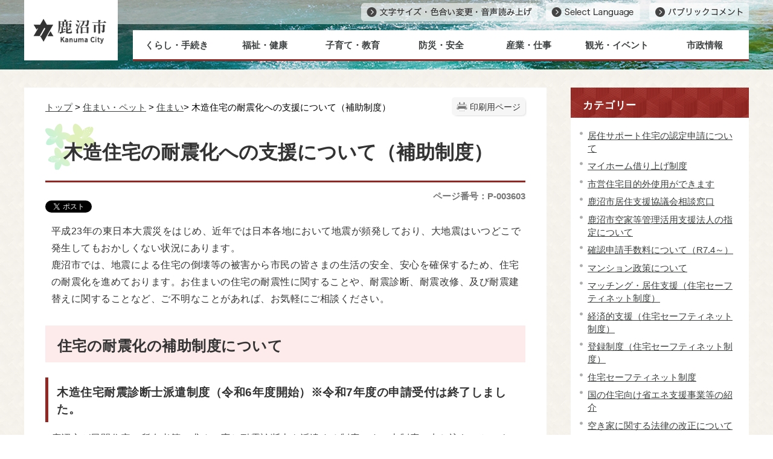

--- FILE ---
content_type: text/html
request_url: https://www.city.kanuma.tochigi.jp/0126/info-0000003603-1.html
body_size: 56916
content:
<!DOCTYPE html>
<html lang="ja">
<head prefix="og: http://ogp.me/ns# fb: http://ogp.me/ns/fb# article: http://ogp.me/ns/article#">
<meta http-equiv="Content-Type" content="text/html;charset=UTF-8">
<!-- Global site tag (gtag.js) - Google Analytics --><script async src="https://www.googletagmanager.com/gtag/js?id=G-QPZHRQKXH4"></script><script>
  window.dataLayer = window.dataLayer || [];
  function gtag(){dataLayer.push(arguments);}
  gtag('js', new Date());

  gtag('config', 'G-QPZHRQKXH4');
</script>
<meta http-equiv="X-UA-Compatible" content="IE=edge">
<meta name="format-detection" content="telephone=no">
<meta name="viewport" content="width=device-width,initial-scale=1.0">
<meta name="keywords" content="耐震　診断　改修　建替え　住宅">
<link rel="canonical" href="https://www.city.kanuma.tochigi.jp/0126/info-0000003603-1.html">
<meta property="og:title" content="木造住宅の耐震化への支援について（補助制度）">
<meta property="og:type" content="article">
<meta property="og:url" content="https://www.city.kanuma.tochigi.jp/0126/info-0000003603-1.html">
<meta property="og:description" content="平成23年の東日本大震災をはじめ、近年では日本各地において地震が頻発しており、大地震はいつどこで発生してもおかしくない状況にあります。 鹿沼市では、地震による住宅の倒壊等の被害から市民の皆さまの生活の安全、安心を確保するため、住宅の耐震化を...">
<meta name="twitter:card" content="summary">
<meta name="twitter:title" content="木造住宅の耐震化への支援について（補助制度）">
<meta name="twitter:description" content="平成23年の東日本大震災をはじめ、近年では日本各地において地震が頻発しており、大地震はいつどこで発生してもおかしくない状況にあります。 鹿沼市では、地震による住宅の倒壊等の被害から市民の皆さまの生活の安全、安心を確保するため、住宅の耐震化を...">
<meta name="twitter:image" content="https://www.city.kanuma.tochigi.jp//images/ogp_twitter_kanuma.png">
<meta name="twitter:url" content="https://www.city.kanuma.tochigi.jp/0126/info-0000003603-1.html">
<link rel="stylesheet" type="text/css" href="../css/67_kanuma_city_design/common.css">
<link rel="stylesheet" type="text/css" href="../css/67_kanuma_city_design/viewer/info.css">
<link rel="stylesheet" type="text/css" href="../css/67_kanuma_city_design/_userdesign/admin.css?ver1.03">
<link rel="stylesheet" type="text/css" href="../common/jquery/plug-in/jquery.bxslider/jquery.bxslider.css">
<link rel="stylesheet" type="text/css" href="../common/jquery/plug-in/autocomplete/jquery-autocomplete.css">
<link rel="stylesheet" type="text/css" href="../common/jquery/plug-in/jquery.remodal/remodal.css">
<link rel="stylesheet" type="text/css" href="../common/jquery/plug-in/jquery.remodal/remodal-default-theme.css">
<style> .print-off {display:none !important;} </style>
<link rel="apple-touch-icon" href="/apple-touch-icon.png" sizes="180x180">
<link rel="icon" type="image/png" href="/android-touch-icon.png" sizes="192x192">
<link rel="icon" type="image/vnd.microsoft.icon" href="/favicon.ico">
<title>木造住宅の耐震化への支援について（補助制度） | 鹿沼市公式ホームページ</title>
</head>
<body class="BodyStyle subtop subtop1">
                <div id="fb-root"></div>
                <script async defer crossorigin="anonymous" src="https://connect.facebook.net/ja_JP/sdk.js#xfbml=1&amp;version=v19.0&amp;appId=1180461032806208" nonce="lGuX95zm"></script><script>!function(d,s,id){
                var js,fjs=d.getElementsByTagName(s)[0],p=/^http:/.test(d.location)?'http':'https';
                if(!d.getElementById(id)){
                    js=d.createElement(s);
                    js.id=id;js.src=p+'://platform.twitter.com/widgets.js';
                    fjs.parentNode.insertBefore(js,fjs);
                }
            }(document, 'script', 'twitter-wjs');</script><div id="block-skip"><a id="jump-title" href="#page-title">このページの本文へ移動</a></div> 		<!--		<div class="navigation-skip">-->		<!--		</div>--><a id="top"></a>
<!-- みなさいと 8.0 2020/11/20 -->
<div class="container-fluid viewer viewer-info genre1-id-17 ">
<div class="container-wrapper">
<div class="container-box">
<div class="row section-header">
<div class="col-md-12 wrapper-header ">
<div class="row ">
<div class="col-md-6  ">
		<div class="header">
						<div class="color-changer">
				<span class="label">色合い</span>
				<a href="#" class="normal"><img src="../images/color-normal.png" alt="標準"></a>
				<a href="#" class="type1"><img src="../images/color-blue.png" alt="青"></a>
				<a href="#" class="type2"><img src="../images/color-yellow.png" alt="黄"></a>
				<a href="#" class="type3"><img src="../images/color-black.png" alt="黒"></a>
			</div>
			<div class="font-changer">
				<span class="label">文字サイズ</span>
				<a href="#" class="normal"><img src="../images/char-normal.png" alt="標準"></a>
				<a href="#" class="large"><img src="../images/char-up.png" alt="拡大"></a>
				<a href="#" class="small"><img src="../images/char-down.png" alt="縮小"></a>
			</div>
							<div class="header-image" style="">
					<h1 style="margin: 0px; padding: 0px">
						<a href="/index1.html">
															<img src="../manage/top/upload/00000_20220405_0002.png" alt="鹿沼市" title="鹿沼市"></a>
					</h1>
				</div>
								<div class="header-link">
											<a class="link-box link-box1" href="https://www4.zoomsight-sv2.jp/KANM/controller/index.html#https://www.city.kanuma.tochigi.jp/" target="_blank">
															<img src="../manage/top/upload/00000_20220405_0003.png" alt="文字サイズ・色合い・音声読み上げ" title="文字サイズ・色合い・音声読み上げ"></a>
												<a class="link-box link-box2" href="../0000/info-0000003226-1.html" target="_self">
															<img src="../manage/top/upload/00000_20220405_0004.png" alt="Select Language" title="Select Language"></a>
												<a class="link-box link-box3" href="../0464/info-0000002620-1.html" target="_self">
															<img src="../manage/top/upload/00000_20220405_0005.png" alt="パブリックコメント" title="パブリックコメント"></a>
										</div>
				
			<div class="rss">
				<a href=""><span>RSS</span></a>
			</div>
		</div>
		</div>
<div class="col-md-6  ">
		<nav class="global-nav"><div class="wrapper-nav-tab">
				<ul class="global-nav-tab">
<li>
							<a href="#" data-kind="2" target="_self">
								くらし・手続き							</a>
						</li>
												<li>
							<a href="#" data-kind="3" target="_self">
								福祉・健康							</a>
						</li>
												<li>
							<a href="#" data-kind="4" target="_self">
								子育て・教育							</a>
						</li>
												<li>
							<a href="#" data-kind="5" target="_self">
								防災・安全							</a>
						</li>
												<li>
							<a href="#" data-kind="6" target="_self">
								産業・仕事							</a>
						</li>
												<li>
							<a href="#" data-kind="7" target="_self">
								観光・イベント							</a>
						</li>
												<li>
							<a href="#" data-kind="8" target="_self">
								市政情報							</a>
						</li>
										</ul>
</div>
			<div class="wrapper-nav-tab-area">
									<div class="global-nav-tab-area global-nav-tab-area-2" aria-hidden="true" style="display: none;">
						<div class="title">
							<a href="../0000/genre-02-1.html">くらし・手続きトップ</a>
							<a href="#" class="close">閉じる</a>
						</div>
						<div class="list">
														<ul>
<li><a href="../0009/genre1-1-001.html">届出・証明</a></li>
																		<li><a href="../0010/genre1-1-001.html">税・保険・年金</a></li>
																		<li><a href="../0485/genre1-1-001.html">マイナンバー制度(社会保障・税番号制度)</a></li>
																		<li><a href="../0011/genre1-1-001.html">ごみ・環境</a></li>
																		<li><a href="../0012/genre1-1-001.html">斎場・墓地</a></li>
																		<li><a href="../0013/genre1-1-001.html">公共交通・交通機関</a></li>
																		<li><a href="../0016/genre1-1-001.html">自治会</a></li>
																		<li><a href="../0014/genre1-1-001.html">コミュニティセンター</a></li>
																		<li><a href="../0015/genre1-1-001.html">多文化共生・国際交流協会</a></li>
																		<li><a href="../0018/genre1-1-001.html">上下水道</a></li>
																		<li><a href="../0017/genre1-1-001.html">住まい・ペット</a></li>
																		<li><a href="../0019/genre1-1-001.html">相談</a></li>
																		<li><a href="../0474/genre1-1-001.html">移住サポート</a></li>
																		<li><a href="../0600/genre1-1-001.html">生活困窮</a></li>
																		<li><a href="../0682/genre1-1-001.html">市民向け講座</a></li>
																		<li><a href="../0708/genre1-1-001.html">オンライン申請</a></li>
																</ul>
</div>
					</div>
										<div class="global-nav-tab-area global-nav-tab-area-3" aria-hidden="true" style="display: none;">
						<div class="title">
							<a href="../0000/genre-03-1.html">福祉・健康トップ</a>
							<a href="#" class="close">閉じる</a>
						</div>
						<div class="list">
														<ul>
<li><a href="../0459/genre1-1-001.html">福祉のお知らせ</a></li>
																		<li><a href="../0020/genre1-1-001.html">障がい福祉</a></li>
																		<li><a href="../0021/genre1-1-001.html">高齢福祉</a></li>
																		<li><a href="../0022/genre1-1-001.html">介護</a></li>
																		<li><a href="../0571/genre1-1-001.html">生活困窮</a></li>
																		<li><a href="../0023/genre1-1-001.html">健康</a></li>
																		<li><a href="../0024/genre1-1-001.html">医療</a></li>
																		<li><a href="../0027/genre1-1-001.html">人権・男女共同参画</a></li>
																		<li><a href="../0026/genre1-1-001.html">社会福祉法人</a></li>
																</ul>
</div>
					</div>
										<div class="global-nav-tab-area global-nav-tab-area-4" aria-hidden="true" style="display: none;">
						<div class="title">
							<a href="../0000/genre-04-1.html">子育て・教育トップ</a>
							<a href="#" class="close">閉じる</a>
						</div>
						<div class="list">
														<ul>
<li><a href="../0029/genre1-1-001.html">子育て</a></li>
																		<li><a href="../0030/genre1-1-001.html">妊娠・出産</a></li>
																		<li><a href="../0031/genre1-1-001.html">学童保育</a></li>
																		<li><a href="../0032/genre1-1-001.html">幼稚園・保育園等</a></li>
																		<li><a href="../0033/genre1-1-001.html">生涯学習</a></li>
																		<li><a href="../0035/genre1-1-001.html">教育委員会</a></li>
																		<li><a href="../0036/genre1-1-001.html">小・中学校</a></li>
																		<li><a href="../0037/genre1-1-001.html">自然体験交流センター</a></li>
																		<li><a href="../0685/genre1-1-001.html">学校再編</a></li>
																</ul>
</div>
					</div>
										<div class="global-nav-tab-area global-nav-tab-area-5" aria-hidden="true" style="display: none;">
						<div class="title">
							<a href="../0000/genre-05-1.html">防災・安全トップ</a>
							<a href="#" class="close">閉じる</a>
						</div>
						<div class="list">
														<ul>
<li><a href="../0038/genre1-1-001.html">防災対策</a></li>
																		<li><a href="../0039/genre1-1-001.html">災害情報</a></li>
																		<li><a href="../0040/genre1-1-001.html">消防・救急</a></li>
																		<li><a href="../0041/genre1-1-001.html">防犯・交通安全</a></li>
																		<li><a href="../0537/genre1-1-001.html">野生鳥獣</a></li>
																</ul>
</div>
					</div>
										<div class="global-nav-tab-area global-nav-tab-area-6" aria-hidden="true" style="display: none;">
						<div class="title">
							<a href="../0000/genre-06-1.html">産業・仕事トップ</a>
							<a href="#" class="close">閉じる</a>
						</div>
						<div class="list">
														<ul>
<li><a href="../0042/genre1-1-001.html">商工業</a></li>
																		<li><a href="../0043/genre1-1-001.html">農林業</a></li>
																		<li><a href="../0044/genre1-1-001.html">農林商工連携・6次産業化</a></li>
																		<li><a href="../0046/genre1-1-001.html">企業立地</a></li>
																		<li><a href="../0045/genre1-1-001.html">入札・契約</a></li>
																		<li><a href="../0047/genre1-1-001.html">企業広告・ネーミングライツ</a></li>
																		<li><a href="../0646/genre1-1-001.html">雇用・しごと</a></li>
																</ul>
</div>
					</div>
										<div class="global-nav-tab-area global-nav-tab-area-7" aria-hidden="true" style="display: none;">
						<div class="title">
							<a href="../0000/genre-07-1.html">観光・イベントトップ</a>
							<a href="#" class="close">閉じる</a>
						</div>
						<div class="list">
														<ul>
<li><a href="../0049/genre1-1-001.html">観光</a></li>
																		<li><a href="../0050/genre1-1-001.html">スポーツ</a></li>
																		<li><a href="../0051/genre1-1-001.html">文化財</a></li>
																		<li><a href="../0052/genre1-1-001.html">鹿沼まるごと博物館</a></li>
																</ul>
</div>
					</div>
										<div class="global-nav-tab-area global-nav-tab-area-8" aria-hidden="true" style="display: none;">
						<div class="title">
							<a href="../0000/genre-08-1.html">市政情報トップ</a>
							<a href="#" class="close">閉じる</a>
						</div>
						<div class="list">
														<ul>
<li><a href="../0053/genre1-1-001.html">鹿沼市の紹介・概要</a></li>
																		<li><a href="../0054/genre1-1-001.html">市長の部屋</a></li>
																		<li><a href="../0061/genre1-1-001.html">市の計画・取り組み</a></li>
																		<li><a href="../0055/genre1-1-001.html">市議会</a></li>
																		<li><a href="../0058/genre1-1-001.html">シティプロモーション・SNS</a></li>
																		<li><a href="../0056/genre1-1-001.html">広報・広聴</a></li>
																		<li><a href="../0057/genre1-1-001.html">広報かぬま</a></li>
																		<li><a href="../0059/genre1-1-001.html">行財政・会計</a></li>
																		<li><a href="../0060/genre1-1-001.html">人事・職員採用</a></li>
																		<li><a href="../0062/genre1-1-001.html">都市計画・まちづくり</a></li>
																		<li><a href="../0490/genre1-1-001.html">水資源</a></li>
																		<li><a href="../0064/genre1-1-001.html">選挙</a></li>
																		<li><a href="../0065/genre1-1-001.html">情報公開・オープンデータ</a></li>
																		<li><a href="../0601/genre1-1-001.html">統計</a></li>
																		<li><a href="../0461/genre1-1-001.html">平和行政</a></li>
																</ul>
</div>
					</div>
								</div>
		</nav>
</div>
</div>
</div>
</div>
<div class="row section-contents">
<div class="col-md-8 wrapper-contents ">
<div class="row ">
<div class="col-md-12  ">
		<div class="part contents">
			<div class="contents-frame-top-left">
				<div class="contents-frame-top-right">
					<div class="contents-frame-top"></div>
				</div>
			</div>
			<div class="contents-frame-middle-left">
				<div class="contents-frame-middle-right">
					<div class="contents-frame-middle">
						<div class="contents-box">									<div class="print-page" data-print-mode="0">
										<a href="#">印刷用ページ</a>
									</div>
																		<div class="bread-rubbish">
<a href="../index1.html">トップ</a>

&gt; <a href="../0017/genre1-1-001.html">住まい・ペット</a>
&gt; <a href="../0126/genre2-1-001.html">住まい</a>&gt; 木造住宅の耐震化への支援について（補助制度）
</div>									<div class="page-title-left">
									<div class="page-title-right">
										<div class="page-title" id="page-title">
											<h1>木造住宅の耐震化への支援について（補助制度）</h1>
										</div>
									</div>
									</div>								<span class="page-number">
									<label class="number">ページ番号：P-003603</label>
								</span>
																	<div class="sns">
										<ul>
<li class="facebook">
													<div class="fb-share-button" data-href="" data-layout="button_count" data-size="" style="display:flex"><a target="_blank" href="https://www.facebook.com/sharer/sharer.php?u=https%3A%2F%2Fdevelopers.facebook.com%2Fdocs%2Fplugins%2F&amp;src=sdkpreparse" class="fb-xfbml-parse-ignore">シェアする</a></div>
												</li>													
																									<li class="twitter"><a href="https://twitter.com/share" class="twitter-share-button" data-lang="ja">ツイート</a></li>
																						</ul>
</div>
																	<div class="info-box">
																		<div class="info-sentence">
<p>平成23年の東日本大震災をはじめ、近年では日本各地において地震が頻発しており、大地震はいつどこで発生してもおかしくない状況にあります。<br>
鹿沼市では、地震による住宅の倒壊等の被害から市民の皆さまの生活の安全、安心を確保するため、住宅の耐震化を進めております。お住まいの住宅の耐震性に関することや、耐震診断、耐震改修、及び耐震建替えに関することなど、ご不明なことがあれば、お気軽にご相談ください。</p>

<h2>住宅の耐震化の補助制度について</h2>

<h3>木造住宅耐震診断士派遣制度（令和6年度開始）※令和7年度の申請受付は終了しました。</h3>

<p>鹿沼市が民間住宅の所有者等の求めに応じ耐震診断士を派遣する制度です。本制度に申し込むことにより、無料で耐震診断を受けることができます。</p>

<h4>補助対象住宅（次の条件をすべて満たす住宅）</h4>

<ul>
<li>木造2階建て以下の一戸建て住宅。（居住部分が1/2以上の併用住宅も対象）</li>
	<li>昭和56年5月31日以前に着工され、在来軸組工法、伝統的構法及び枠組壁工法により建築された住宅。</li>
	<li>賃貸を目的としない住宅。</li>
</ul>
<h4>補助対象者（次の条件をすべて満たす方）</h4>

<ul>
<li>補助対象住宅を所有（共有を含む）する個人または当該所有者の2親等以内の親族で当該木造住宅に居住する人。</li>
	<li>過去に耐震診断補助金を受けたことのない人。</li>
	<li>国、県、市税の滞納がない人。</li>
</ul>
<h4>費用</h4>

<p>無料（ただし、予算額に達した場合、年度内であっても受付を終了する場合があります。）</p>

<h3>木造住宅耐震改修補助制度（耐震補強計画と耐震改修を総合的に行う事業に対する補助制度）※令和7年度の申請受付は終了しました。</h3>

<h4>補助対象住宅（次の条件をすべて満たす住宅）</h4>

<ul>
<li>耐震診断の結果、上部構造評点の最小が1.0未満である住宅。</li>
	<li>木造2階建て以下の一戸建て住宅。（居住部分が1/2以上の併用住宅も対象）</li>
	<li>昭和56年5月31日以前に着工され、在来軸組工法、伝統的構法及び枠組壁工法により建築された住宅。</li>
	<li>賃貸を目的としない住宅。</li>
</ul>
<h4>補助対象者（次の条件をすべて満たす方）</h4>

<ul>
<li>補助対象住宅を所有（共有を含む）する個人または当該所有者の2親等以内の親族で当該工事の発注者である人。</li>
	<li>過去に耐震診断等補助金のうち補強計画策定の補助金を受けたことがない人。</li>
	<li>過去に耐震改修補助金を受けたことのない人。</li>
	<li>国、県、市税の滞納がない人。</li>
</ul>
<h4>補助額</h4>

<ul>
<li>耐震補強計画と耐震改修に要した費用のうち、耐震改修工事の経費の5分の4以内の額とし、限度額100万円</li>
</ul>
<h4>優遇税制</h4>

<ul>
<li>個人が一定の耐震改修を行った場合、所得税、固定資産税の軽減措置を受けられる場合があります。詳しくは、所得税は所管税務署、固定資産税は市税務課にお問い合わせください。</li>
</ul>
<h3>木造住宅耐震建替え補助制度※令和7年度の申請受付は終了しました。</h3>

<h4>建替え前の住宅（次の条件をすべて満たす住宅）</h4>

<ul>
<li>耐震診断の結果、上部構造評点の最小が1.0未満である住宅。</li>
	<li>木造2階建て以下の一戸建て住宅。（居住部分が1/2以上の併用住宅も対象）</li>
	<li>昭和56年5月31日以前に着工され、在来軸組工法、伝統的構法及び枠組壁工法により建築された住宅。</li>
	<li>賃貸を目的としない住宅。</li>
	<li>所有者、又は所有者の2親等以内の親族が居住する住宅。</li>
</ul>
<h4>建替え後の住宅（次の条件をすべて満たす住宅）</h4>

<ul>
<li>建替え前と同一敷地に建築される住宅。</li>
	<li>一戸建て住宅。</li>
	<li>賃貸を目的としない住宅。</li>
	<li>建替え前の住宅所有者、又は所有者の2親等以内の親族が居住する住宅。</li>
	<li>適正に建築され、補助金交付申請年度内に建築主に引き渡されている住宅。</li>
	<li>建替え後の住宅が省エネ基準に適合すること</li>
</ul>
<p>※省エネ基準とは、建築物のエネルギー消費性能の向上等に関する法律第2条第1項第3号に規定する建築物エネルギー消費性能基準のこと。</p>

<h4>補助対象者（次の条件をすべて満たす方）</h4>

<ul>
<li>建替え前の住宅を所有する人、又は建替え前の住宅所有者の2親等以内の親族で、建替え後の住宅の所有者となる人。</li>
	<li>過去に耐震診断等補助金のうち補強計画策定の補助金を受けたことがない人。</li>
	<li>過去に耐震改修補助金（耐震改修、耐震建替え）を受けたことのない人。</li>
	<li>国、県、市税の滞納がない人。</li>
</ul>
<h4>補助額</h4>

<ul>
<li>建替え前の住宅の耐震診断及び改修に係る工事の標準的な費用（1平方メートル当たり22,500円）の5分の4以内の額とし、限度額100万円。</li>
	<li>建替え後の住宅が木造であり、かつ、県産出材を10立方メートル以上使用した場合は、10万円加算。</li>
</ul>
<p>※県産出材とは、「栃木県産出材証明制度」等に基づき、栃木県内の森林から産出されたことが証明された木材のこと。</p>

<h3>補助制度のながれ</h3>

<p>耐震診断、耐震改修、耐震建替えを行う前に、相談窓口へお問い合わせください。</p>

<ul>
<li><a href="../manage/contents/upload/6604dc16aad6f.pdf" target="_blank"><img alt="pdf" src="/images/icons/adobe-pdf03.png">耐震診断士派遣制度（リーフレット）(pdf 688 KB)</a></li>
	<li><a href="../manage/contents/upload/66860bcaa89b6.pdf" target="_blank"><img alt="pdf" src="/images/icons/adobe-pdf03.png">耐震改修等補助事業フロー図(pdf 269 KB)</a></li>
</ul>
<h3>注意点</h3>

<ul>
<li>耐震補助金の交付決定前に契約等を行ってしまうと補助の対象となりませんのでご注意ください。</li>
	<li>耐震補助制度は年度内に事業を完了できるものに限らさせていただきます。</li>
	<li>その他にも諸条件がありますので、申請前に事前相談をお願いします。</li>
	<li>本事業は予算の範囲内で実施いたします。予算額に達した場合、受付期間内であっても受付を終了する場合があります。</li>
	<li>耐震診断の実施、建替え前の住宅の除却、住宅の新築など事業期間が長くなることが予想されますので、お早めにご相談ください。</li>
</ul>
<h3>補助制度の申請書等について</h3>

<h4>申請書様式等</h4>

<h5>耐震診断（耐震診断士派遣）</h5>

<ol>
<li>
<a href="../manage/contents/upload/606135cb45fab.docx" target="_blank"><img alt="docx" src="/images/icons/ms-word03.png"></a><a href="../manage/contents/upload/5e7865d7aa1bf.doc" target="_blank">（様式第1号）耐震診断士派遣申込書(doc 20 KB)</a>
</li>
	<li><a href="../manage/contents/upload/6604dcc5cbe49.doc" target="_blank"><img alt="doc" src="/images/icons/ms-word03.png">（様式第6号）耐震診断実施結果報告書(doc 15 KB)</a></li>
	<li><a href="../manage/contents/upload/6604dccfd3b26.doc" target="_blank"><img alt="doc" src="/images/icons/ms-word03.png">（様式第7号）耐震診断士派遣完了報告書(doc 14 KB)</a></li>
</ol>
<h5>耐震改修等（耐震建替え含む）</h5>

<ol>
<li><a href="../manage/contents/upload/623a7d5817a26.docx" target="_blank"><img alt="docx" src="/images/icons/ms-word03.png">補助金等交付申請書一式(docx 45 KB)</a></li>
	<li><a href="../manage/contents/upload/5e787900ef026.docx" target="_blank"><img alt="docx" src="/images/icons/ms-word03.png">委任状(docx 32 KB)</a></li>
	<li><a href="../manage/contents/upload/5e7866170173d.docx" target="_blank"><img alt="docx" src="/images/icons/ms-word03.png">補助事業等着手届(docx 31 KB)</a></li>
	<li><a href="../manage/contents/upload/624cf259883c5.docx" target="_blank"><img alt="docx" src="/images/icons/ms-word03.png">補助事業等実績報告書一式(docx 40 KB)</a></li>
	<li><a href="../manage/contents/upload/5e786652503be.docx" target="_blank"><img alt="docx" src="/images/icons/ms-word03.png">県産出材出荷証明書(docx 30 KB)</a></li>
	<li><a href="../manage/contents/upload/623a7d75d38ec.docx" target="_blank"><img alt="docx" src="/images/icons/ms-word03.png">補助金等交付請求書(docx 33 KB)</a></li>
</ol>
<h2>住宅の耐震化のサポート制度について</h2>

<h3>簡易耐震診断</h3>

<p>鹿沼市では、職員がご自宅に伺い、耐震性の簡易診断をする「木造住宅の簡易耐震診断無料出張サービス」を行っています。ご自宅の耐震性に疑問をお持ちの方は、ますは簡易診断から行ってみてはいかがですか？職員が訪問し診断します。電話で予約を受付ますので、お気軽にお申込みください。なお、診断の所要時間は約1時間です。</p>

<h3>リーフレットの配布</h3>

<p>窓口において、ご自分で簡単な診断が出来る「誰でもできるわが家の耐震診断」リーフレットをお配りしています。</p>

<h2>相談窓口</h2>

<ul>
<li>建築指導課建築指導係（行政棟4階）</li>
</ul>
<p>住所：鹿沼市今宮町1688-1<br>
電話：0289-63-2242<br>
内容：建築基準法、耐震改修促進法、耐震診断・耐震改修・耐震建替え、簡易耐震診断の手順等についての相談</p>

<h3>耐震改修（補強工事）の登録者名簿について</h3>

<p>住宅所有者から耐震改修（補強工事）の事業者等への接触が容易となる取り組みとして、以下の通りお知らせします。</p>

<ul>
<li>一般社団法人栃木県建設業協会に掲載されている登録者名簿については<a href="https://www.tochiken.or.jp/?p=31363" target="_blank">こちらから（新しいウィンドウが開きます）</a>
</li>
</ul>
<div style="clear:both"></div>										<input type="hidden" id="MapInformations" value="{}">
</div>
									<br><div class="info-link">
					<div class="info-link-title">関連リンク</div>
                    <ul>
<li>
                                <a href="http://get.adobe.com/jp/reader/" target="_blank">
                                                                            <img class="banner-pdf" src="../images/spacer.gif" alt="アドビリーダーサイトへ" title="アドビリーダーサイトへ"><span class="link-message">PDFファイルをご覧いただくためには、Adobe Reader が必要です。（新しいウィンドウが開きます）</span>
                                </a>
                            </li>
                                                </ul>
</div>
													<div class="bookmark-top-info"><a href="#top">このページの先頭へ</a></div>
																			<div class="link-keyword">
											<div class="keyword-title">このコンテンツに関連するキーワード</div>
											<div class="keyword-box">
												<ul><li><a href="../viewer/tag.html?idSubTop=1&amp;id=2">補助金ライブラリ</a></li></ul>
</div>
										</div>
												<div class="info-date">
						<span class="info-published-date">掲載日 令和7年4月1日</span>
							<span class="info-updated-date">更新日 令和8年1月21日</span>
							<!--div class="info-published-date">掲載日 令和8年1月21日</div-->
		</div>
					<div class="inquiry-box">
				<div class="inquiry-title">このページについてのお問い合わせ先</div>
								<div class="inquiry-appear">
									<div class="office-unit cont-owner">
						<div class="row row-office">
							<div class="label">お問い合わせ先：</div>
							<div class="information">
								<span class="name">都市建設部 建築指導課 建築指導係</span>
							</div>
						</div>
						                            <div class="row row-phone_number">
                                <div class="label">住所：</div>
                                <div class="information">〒322-8601 栃木県鹿沼市今宮町1688-1（行政棟 4階）</div>
                            </div>
                            							<div class="row row-phone_number">
								<div class="label">電話：</div>
								<div class="information">
									0289-63-2242
								</div>
							</div>
														<div class="row row-fax_number">
								<div class="label">FAX：</div>
								<div class="information">0289-63-2274</div>
							</div>
														<div class="row row-mail">
								<div class="label">Mail：</div>
								<div class="mail-form-guide">(メールフォームが開きます)</div>
								<div class="mail">
																		<a class="opinion" data-id="283" href="../index.html">kenchikushido@city.kanuma.lg.jp</a>
								</div>
							</div>
												</div>
									</div>
				<form class="information" name="inquiry" method="get" action="../viewer/opinion.html" target="_self">
										<input type="hidden" name="T_Id_s" value="283"><input type="hidden" name="T_IdCnt" value="3603,33"><input type="hidden" name="T_IdFaq" value=""><input type="hidden" name="idSubTop" value="1"><input type="submit" style="display: none;">
</form>
				<div class="clear"></div>
			</div>
														<div class="info-inquiry-clear"></div>
																			</div>
														</div>
					</div>
				</div>
			</div>
			<div class="contents-frame-bottom-left">
				<div class="contents-frame-bottom-right">
					<div class="contents-frame-bottom"></div>
				</div>
			</div>
		</div>
		</div>
</div>
</div>
<div class="col-md-4 wrapper-side ">
<div class="row ">
<div class="col-md-12  ">
<div class="part category-menu">
				<div class="frame-top-left">
					<div class="frame-top-right">
						<div class="frame-top">
							<h2 class="title">カテゴリー</h2>
						</div>
					</div>
				</div>
				<div class="frame-middle-left">
					<div class="frame-middle-right">
						<div class="category-menu-box"><ul>
<li><a target="_self" href="../0126/info-0000010760-1.html">居住サポート住宅の認定申請について</a></li>
<li><a target="_self" href="../0126/info-0000010655-1.html">マイホーム借り上げ制度</a></li>
<li><a target="_self" href="../0126/info-0000010488-1.html">市営住宅目的外使用ができます</a></li>
<li><a target="_self" href="../0126/info-0000010379-1.html">鹿沼市居住支援協議会相談窓口</a></li>
<li><a target="_self" href="../0126/info-0000010291-1.html">鹿沼市空家等管理活用支援法人の指定について</a></li>
<li><a target="_self" href="../0126/info-0000010229-1.html">確認申請手数料について（R7.4～）</a></li>
<li><a target="_self" href="../0126/info-0000009516-1.html">マンション政策について</a></li>
<li><a target="_self" href="../0126/info-0000009474-1.html">マッチング・居住支援（住宅セーフティネット制度）</a></li>
<li><a target="_self" href="../0126/info-0000009472-1.html">経済的支援（住宅セーフティネット制度）</a></li>
<li><a target="_self" href="../0126/info-0000009471-1.html">登録制度（住宅セーフティネット制度）</a></li>
<li><a target="_self" href="../0126/info-0000009470-1.html">住宅セーフティネット制度</a></li>
<li><a target="_self" href="../0126/info-0000009461-1.html">国の住宅向け省エネ支援事業等の紹介</a></li>
<li><a target="_self" href="../0126/info-0000009270-1.html">空き家に関する法律の改正について</a></li>
<li><a target="_self" href="../0126/info-0000009206-1.html">空き家対策の推進に関する連携について</a></li>
<li><a target="_self" href="../0126/info-0000008637-1.html">鹿沼産木材による住宅・店舗等建築助成制度について </a></li>
<li><a target="_self" href="../0126/info-0000007705-1.html">【受付終了】令和7年度　鹿沼市家庭用低炭素化設備導入報奨金について</a></li>
<li><a target="_self" href="../0126/info-0000007703-1.html">長期優良住宅</a></li>
<li><a target="_self" href="../0126/info-0000005780-1.html">鹿沼市被災住宅復旧支援事業補助金</a></li>
<li><a target="_self" href="../0126/info-0000004578-1.html">鹿沼市空家解体補助金</a></li>
<li class="active">木造住宅の耐震化への支援について（補助制度）</li>
<li><a target="_self" href="../0126/info-0000003668-1.html">鹿沼市住宅リフォーム助成事業補助金</a></li>
<li><a target="_self" href="../0126/info-0000000270-1.html">低炭素建築物新築等計画</a></li>
<li><a target="_self" href="../0126/info-0000000253-1.html">終身建物賃貸借制度</a></li>
<li><a target="_self" href="../0126/info-0000000252-1.html">リフォームアドバイザー派遣制度</a></li>
<li><a target="_self" href="../0126/info-0000001590-1.html">空き家等の適正管理</a></li>
</ul></div>
					</div>
				</div>
				<div class="frame-bottom-left">
					<div class="frame-bottom-right">
						<div class="frame-bottom"></div>
					</div>
				</div>
			</div>
</div>
<div class="col-md-12  ">
			<!--a id="menu-banner2"></a-->
			<div class="part menu-banner menu-banner2">
				<div class="frame-top-left">
					<div class="frame-top-right">
						<div class="frame-top">
															<h2 class="title">ライフイベント</h2>
														</div>
					</div>
				</div>
				<div class="frame-middle-left">
					<div class="frame-middle-right">
						<div class="menu-banner-box">
															<a href="../0001/genre1-1-001.html" target="_self" class="banner-idx01"><img src="../manage/top/upload/00000_20220405_0016.png" alt="出産・子育て" title="出産・子育て"></a>
																<a href="../0002/genre1-1-001.html" target="_self" class="banner-idx02"><img src="../manage/top/upload/00000_20220405_0017.png" alt="入園・入学" title="入園・入学"></a>
																<a href="../0003/genre1-1-001.html" target="_self" class="banner-idx03"><img src="../manage/top/upload/00000_20220405_0018.png" alt="結婚・離婚" title="結婚・離婚"></a>
																<a href="../0004/genre1-1-001.html" target="_self" class="banner-idx04"><img src="../manage/top/upload/00000_20220405_0019.png" alt="引っ越し" title="引っ越し"></a>
																<a href="../0005/genre1-1-001.html" target="_self" class="banner-idx05"><img src="../manage/top/upload/00000_20220405_0020.png" alt="就職・退職" title="就職・退職"></a>
																<a href="../0006/genre1-1-001.html" target="_self" class="banner-idx06"><img src="../manage/top/upload/00000_20220405_0021.png" alt="おくやみ" title="おくやみ"></a>
																<a href="../0011/genre1-1-001.html" target="_self" class="banner-idx07"><img src="../manage/top/upload/00000_20220405_0022.png" alt="ごみ・環境" title="ごみ・環境"></a>
																<a href="../0008/genre1-1-001.html" target="_self" class="banner-idx08"><img src="../manage/top/upload/00000_20220405_0023.png" alt="病気・けが" title="病気・けが"></a>
														</div>
					</div>
				</div>
				<div class="frame-bottom-left">
					<div class="frame-bottom-right">
						<div class="frame-bottom"></div>
					</div>
				</div>
			</div>
			</div>
<div class="col-md-12  ">
		<div class="part recommend recommend-recently-access">
			<div class="frame-header-left">
				<div class="frame-header-right">
					<div class="frame-header">
						<h2 class="title">最近チェックしたページ</h2>
					</div>
				</div>
			</div>
			<div class="frame-top-left">
				<div class="frame-top-right">
					<div class="frame-top"></div>
				</div>
			</div>
			<div class="frame-middle-left">
				<div class="frame-middle-right">
					<div class="recommend-box" data-list-class="view-history">
					</div>
				</div>
			</div>
			<div class="frame-bottom-left">
				<div class="frame-bottom-right">
					<div class="frame-bottom"></div>
				</div>
			</div>
		</div>
				<script>
			window.addEventListener('load', function() {
				var recent_views_name = 'recent_views1';
				var recent_views = JSON.parse(localStorage.getItem(recent_views_name));
				if (recent_views === null) {
					recent_views = [];
				}

				recent_views.reverse();

				var target_class = $('.recommend-recently-access').find('.recommend-box').data('list-class');
				var m = $('.recommend-recently-access').find('.recommend-box');

				if (m.children().length > 0) {
					return;
				}

				if (recent_views.length == 0 ||
					(recent_views.length == 1 && location.href == recent_views[0].url) ||
					(recent_views.length > 1 && typeof recent_views[0].title == 'undefined')
				) {

					var text = $("<p>", {
						text: '最近チェックしたページはありません。'
					})
					m.append(text);

				} else {
					var un_order_list = $("<ul>", {
						class: target_class,
					});
					m.append(un_order_list);
					for (var i = 0; i < recent_views.length; i++) {
						// 現在と同じページは表示しない
						if (location.href == recent_views[i].url || typeof recent_views[i].title == 'undefined' || recent_views[i].id == 3603) {
							continue;
						}

						var anchor = $('<a>', {
							href: recent_views[i].url,
							text: recent_views[i].title
						});
						var className = 'odd';
						if ((i + 1) % 2 === 0) {
							className = 'even';
						}
						var list_item = $('<li>', {
							class: 'unit unit' + i + ' ' + className,
						}).html(anchor);
						m.find('ul').append(list_item);
					}
				}
			});
		</script><script>
			window.addEventListener('load', function() {
				var recent_views_name = 'recent_views1';
				var update_recent_views = [];
				var recent_views = JSON.parse(localStorage.getItem(recent_views_name));
				var is404 = false;

									var url = location.href;
				
				if (recent_views === null) {
					recent_views = [];
				}

				var now_view = {
					id: "3603",
					title: "木造住宅の耐震化への支援について（補助制度）",
					url: url,
					time: new Date(),
				};

				if (now_view) {
					for (var i = 0; i < recent_views.length; i++) {
						var diffDay = (new Date() - new Date(recent_views[i].time)) / 1000 / 60 / 60 / 24; // 日付差分

						if (diffDay > 7) { // 7日より前は削除
							continue;
						}

						if (is404 && recent_views[i].url === now_view.url) { // 過去にアクセスしたページが404なら削除する
							continue;
						}

						if (recent_views[i].id !== now_view.id) {
							update_recent_views.push(recent_views[i]);
						}
					}
					if (!is404) {
						update_recent_views.push(now_view);
					}
				} else {
					update_recent_views = recent_views;
				}

				if (update_recent_views.length > 11) {
					update_recent_views.shift();
				}

				localStorage.setItem(recent_views_name, JSON.stringify(update_recent_views));
			});
		</script>
</div>
<div class="col-md-12  ">
<script>
	window.addEventListener('load', function() {
		$.ajax({
			type: "POST",
			url: selfPos + "viewer/_ajax/CountTrendAccess.php",
			data: {
				id: 3603,
				subTopId : 1			},
			dataType: "json",
			timeout: 3000
		});
	});
</script><div class="part recommend recommend-trend-access">
	<div class="frame-header-left">
		<div class="frame-header-right">
			<div class="frame-header">
				<h2 class="title">このページを見た人はこんなページも見ています</h2>
			</div>
		</div>
	</div>
	<div class="frame-top-left">
		<div class="frame-top-right">
			<div class="frame-top"></div>
		</div>
	</div>
	<div class="frame-middle-left">
		<div class="frame-middle-right">
			<div class="recommend-box">
			</div>
		</div>
	</div>
	<div class="frame-bottom-left">
		<div class="frame-bottom-right">
			<div class="frame-bottom"></div>
		</div>
	</div>
</div>
<script>
	window.addEventListener('load', function() {
		$('.recommend-trend-access').hide();
		var m = $('.recommend-trend-access').find('.recommend-box');

		$.ajax({
			type: "POST",
			url: selfPos + "viewer/_ajax/GetTrendPages.php",
			data: {
				id: 3603,
				subTopId : 1			},
			dataType: "json",
			success: function (data, dataType) {
				var pageList = data.pageList;
				if (data.result && pageList.length > 0) {

					var un_order_list = $("<ul>",{
						class: 'recommend-info',
					});
					m.append(un_order_list);
					for (var i=0; i < pageList.length ;i++) {
						// 現在と同じページは表示しない
						if (location.href === pageList[i].url) {
							continue;
						}

						var anchor = $('<a>', {
							href: pageList[i].url,
							text: pageList[i].title
						});
						var className = 'odd';
						if ((i + 1) % 2 === 0) {
							className = 'even';
						}
						var list_item = $('<li>', {
							class: 'unit unit' + i + ' ' + className,
						}).html(anchor);
						m.find('ul').append(list_item);
					}
					$('.recommend-trend-access').show();
				}
			},
			timeout: 3000
		});
	});
</script>
</div>
</div>
</div>
</div>
<div class="row section-pagetop">
<div class="col-md-12  ">
			<!--a id="menu-banner6"></a-->
			<div class="part menu-banner menu-banner6">
				<div class="frame-top-left">
					<div class="frame-top-right">
						<div class="frame-top">
													</div>
					</div>
				</div>
				<div class="frame-middle-left">
					<div class="frame-middle-right">
						<div class="menu-banner-box">
															<a href="#top" target="_self" class="banner-idx01"><img src="../manage/top/upload/00000_20220405_0055.png" alt="ページトップへ" title="ページトップへ"></a>
														</div>
					</div>
				</div>
				<div class="frame-bottom-left">
					<div class="frame-bottom-right">
						<div class="frame-bottom"></div>
					</div>
				</div>
			</div>
			</div>
</div>
<div class="row section-footer">
<div class="col-md-12 wrapper-footer ">
<div class="row ">
<div class="col-md-12 wrapper-ft-menu ">
<div class="row ">
<div class="col-md-12  ">
			<!--a id="menu-index5"></a-->
			<div class="part menu-index menu-index5">
								<div class="frame-middle-left">
					<div class="frame-middle-right">
						<div class="menu-index-box">
															<!--a id="menu-index5-0"></a-->
								<div class="menu-unit-style menu-unit-style-0">
									<div class="menu-unit-top-left">
										<div class="menu-unit-top-right">
											<div class="menu-unit-top"></div>
										</div>
									</div>
									<div class="menu-unit-middle-left">
										<div class="menu-unit-middle-right">
											<div class="menu-unit-middle">
												<div class="menu-level1">
													<div class="menu-title">
														<a href="../viewer/calendar-monthly.html?idSubTop=1" target="_self">															<span class="font-1">イベントカレンダー</span>
																														</a>
																												</div>
												</div>
																							</div>
										</div>
									</div>
									<div class="menu-unit-bottom-left">
										<div class="menu-unit-bottom-right">
											<div class="menu-unit-bottom"></div>
										</div>
									</div>
								</div>
																<!--a id="menu-index5-1"></a-->
								<div class="menu-unit-style menu-unit-style-1">
									<div class="menu-unit-top-left">
										<div class="menu-unit-top-right">
											<div class="menu-unit-top"></div>
										</div>
									</div>
									<div class="menu-unit-middle-left">
										<div class="menu-unit-middle-right">
											<div class="menu-unit-middle">
												<div class="menu-level1">
													<div class="menu-title">
														<a href="../0383/info-0000007787-1.html" target="_self">															<span class="font-1">鹿沼市の人口</span>
																														</a>
																												</div>
												</div>
																							</div>
										</div>
									</div>
									<div class="menu-unit-bottom-left">
										<div class="menu-unit-bottom-right">
											<div class="menu-unit-bottom"></div>
										</div>
									</div>
								</div>
																<!--a id="menu-index5-2"></a-->
								<div class="menu-unit-style menu-unit-style-2">
									<div class="menu-unit-top-left">
										<div class="menu-unit-top-right">
											<div class="menu-unit-top"></div>
										</div>
									</div>
									<div class="menu-unit-middle-left">
										<div class="menu-unit-middle-right">
											<div class="menu-unit-middle">
												<div class="menu-level1">
													<div class="menu-title">
														<a href="../0464/info-0000002620-1.html" target="_self">															<span class="font-1">パブリックコメント</span>
																														</a>
																												</div>
												</div>
																							</div>
										</div>
									</div>
									<div class="menu-unit-bottom-left">
										<div class="menu-unit-bottom-right">
											<div class="menu-unit-bottom"></div>
										</div>
									</div>
								</div>
																<!--a id="menu-index5-3"></a-->
								<div class="menu-unit-style menu-unit-style-3">
									<div class="menu-unit-top-left">
										<div class="menu-unit-top-right">
											<div class="menu-unit-top"></div>
										</div>
									</div>
									<div class="menu-unit-middle-left">
										<div class="menu-unit-middle-right">
											<div class="menu-unit-middle">
												<div class="menu-level1">
													<div class="menu-title">
														<a href="../viewer/opinion.html?idSubTop=1&amp;formId=1" target="_self">															<span class="font-1">意見・要望フォーム</span>
																														</a>
																												</div>
												</div>
																							</div>
										</div>
									</div>
									<div class="menu-unit-bottom-left">
										<div class="menu-unit-bottom-right">
											<div class="menu-unit-bottom"></div>
										</div>
									</div>
								</div>
															<div style="clear: both"></div>
						</div>
					</div>
				</div>
				<div class="frame-bottom-left">
					<div class="frame-bottom-right">
						<div class="frame-bottom"></div>
					</div>
				</div>
			</div>
			</div>
<div class="col-md-12  ">
			<!--a id="menu-index6"></a-->
			<div class="part menu-index menu-index6">
								<div class="frame-middle-left">
					<div class="frame-middle-right">
						<div class="menu-index-box">
															<!--a id="menu-index6-0"></a-->
								<div class="menu-unit-style menu-unit-style-0">
									<div class="menu-unit-top-left">
										<div class="menu-unit-top-right">
											<div class="menu-unit-top"></div>
										</div>
									</div>
									<div class="menu-unit-middle-left">
										<div class="menu-unit-middle-right">
											<div class="menu-unit-middle">
												<div class="menu-level1">
													<div class="menu-title">
														<a href="../0000/info-0000003341-1.html" target="_self">															<span class="font-1">プライバシーポリシー</span>
																														</a>
																												</div>
												</div>
																							</div>
										</div>
									</div>
									<div class="menu-unit-bottom-left">
										<div class="menu-unit-bottom-right">
											<div class="menu-unit-bottom"></div>
										</div>
									</div>
								</div>
																<!--a id="menu-index6-1"></a-->
								<div class="menu-unit-style menu-unit-style-1">
									<div class="menu-unit-top-left">
										<div class="menu-unit-top-right">
											<div class="menu-unit-top"></div>
										</div>
									</div>
									<div class="menu-unit-middle-left">
										<div class="menu-unit-middle-right">
											<div class="menu-unit-middle">
												<div class="menu-level1">
													<div class="menu-title">
														<a href="../viewer/sitemap.html?idSubTop=1" target="_self">															<span class="font-1">サイトマップ</span>
																														</a>
																												</div>
												</div>
																							</div>
										</div>
									</div>
									<div class="menu-unit-bottom-left">
										<div class="menu-unit-bottom-right">
											<div class="menu-unit-bottom"></div>
										</div>
									</div>
								</div>
																<!--a id="menu-index6-2"></a-->
								<div class="menu-unit-style menu-unit-style-2">
									<div class="menu-unit-top-left">
										<div class="menu-unit-top-right">
											<div class="menu-unit-top"></div>
										</div>
									</div>
									<div class="menu-unit-middle-left">
										<div class="menu-unit-middle-right">
											<div class="menu-unit-middle">
												<div class="menu-level1">
													<div class="menu-title">
														<a href="../0334/genre2-1-001.html" target="_self">															<span class="font-1">リンク集</span>
																														</a>
																												</div>
												</div>
																							</div>
										</div>
									</div>
									<div class="menu-unit-bottom-left">
										<div class="menu-unit-bottom-right">
											<div class="menu-unit-bottom"></div>
										</div>
									</div>
								</div>
																<!--a id="menu-index6-3"></a-->
								<div class="menu-unit-style menu-unit-style-3">
									<div class="menu-unit-top-left">
										<div class="menu-unit-top-right">
											<div class="menu-unit-top"></div>
										</div>
									</div>
									<div class="menu-unit-middle-left">
										<div class="menu-unit-middle-right">
											<div class="menu-unit-middle">
												<div class="menu-level1">
													<div class="menu-title">
														<a href="../viewer/opinion.html?idSubTop=1&amp;formId=56" target="_self">															<span class="font-1">お問い合わせ</span>
																														</a>
																												</div>
												</div>
																							</div>
										</div>
									</div>
									<div class="menu-unit-bottom-left">
										<div class="menu-unit-bottom-right">
											<div class="menu-unit-bottom"></div>
										</div>
									</div>
								</div>
															<div style="clear: both"></div>
						</div>
					</div>
				</div>
				<div class="frame-bottom-left">
					<div class="frame-bottom-right">
						<div class="frame-bottom"></div>
					</div>
				</div>
			</div>
			</div>
</div>
</div>
<div class="col-md-12  ">

		<div class="footer">
			<div class="footer-box">
								<div class="footer-sentence">
					<div class="ft-logo">鹿沼市役所</div>

<div class="wrapper-address">
<span class="ft-zip">〒322-8601</span> <span class="ft-addr">栃木県鹿沼市今宮町1688-1［</span><a href="https://goo.gl/maps/UiKY7Ma7xYd6aMJq6" target="_blank">地図</a><span class="ft-addr">］</span> <span class="ft-tel">電話: 0289-64-2111</span>
</div>

<div class="wrapper-open">
<div class="open-title">業務時間</div>

<div class="open-txt">月曜日から金曜日（祝日等を除く）午前8時30分から午後5時15分<br>
※各コミュニティセンターは午後5時まで</div>
</div>

<div class="wrapper-copyright"><span class="copyright">© 2021 Kanuma City.</span></div>
				</div>
			</div>
		</div>
		</div>
</div>
</div>
</div>
</div>
</div>
</div>
		
		<script src="../common/jquery.min.js"></script><!--[if lt IE 9]>
<script src='../common/css3-mediaqueries-js/css3-mediaqueries.js'></script>
<![endif]--><!--[if lte IE 9]>
<script src='../common/jquery-1.8.1.min.js'></script>
<![endif]--><script src="../common/bootstrap3/js/bootstrap.min.js"></script><script src="../common/jquery/plug-in/purl.js"></script><script src="../common/jquery/plug-in/jquery.cookie.js"></script><script src="../common/jquery/plug-in/jquery.color.utils.js"></script><script src="../common/jquery/plug-in/jquery.json-2.4.min.js"></script><script src="../common/jquery/plug-in/jquery.bxslider/jquery.bxslider.js"></script><script src="../common/jquery/plug-in/autocomplete/jquery-autocomplete.min.js"></script><script src="../common/js/common.min.js"></script><script src="../viewer/_js/common-lib.min.js"></script><script src="../viewer/_js/header.min.js"></script><script src="../common/common.min.js"></script><script src="../viewer/_js/print.js"></script><script src="../viewer/_js/document_counter.min.js"></script><script src="../viewer/_js/initialize_bxsliders.js"></script><script src="../css/67_kanuma_city_design/js/viewport.min.js?ver1.01"></script><script src="../css/67_kanuma_city_design/js/pagetop-bottom.min.js?ver1.00"></script><script src="../css/67_kanuma_city_design/js/page-jump.min.js?ver1.00"></script><script src="../css/67_kanuma_city_design/js/hamburgermenu-lib.min.js?ver1.00"></script><script src="../css/67_kanuma_city_design/js/mokuteki.min.js?ver1.00"></script><script src="../css/67_kanuma_city_design/js/admin.min.js?ver1.00"></script><script>
	var subtopId = 1;
		var selfPos = '../';
  var globalNaviClickMode = 0;
</script><script src="../common/jquery/plug-in/jquery.remodal/remodal.min.js"></script><script src="../viewer/_js/login.min.js"></script><script src="https://maps.google.com/maps/api/js?key=AIzaSyDghylZmE_1HqZjwiA3RzSL52UA96-I8vQ&amp;v=3.45"></script><script src="../common/js/map_google.min.js"></script><script src="../viewer/../viewer/_js/info-counter.min.js?id=3603"></script><script>
	var search_data_kind = 0;
</script><script>
	window.___gcfg = {lang: 'ja'};

	(function () {
		var po = document.createElement('script');
		po.type = 'text/javascript';
		po.async = true;
		po.src = 'https://apis.google.com/js/platform.js';
		var s = document.getElementsByTagName('script')[0];
		s.parentNode.insertBefore(po, s);
	})();
</script>
</body>
</html>


--- FILE ---
content_type: text/html
request_url: https://www.city.kanuma.tochigi.jp/viewer/_ajax/UpdateInfoCount.php
body_size: 200
content:
{"in":0,"out":9049,"cellular":143,"in_m":0,"out_m":1,"cellular_m":0,"in_d":[],"out_d":{"1":{"day":"1","access_counter":1,"cellular_counter":0}},"pc":9049,"total":9192,"pc_m":1,"total_m":1,"pc_d":{"1":1}}

--- FILE ---
content_type: text/html
request_url: https://www.city.kanuma.tochigi.jp/viewer/_ajax/GetTrendPages.php
body_size: 1516
content:
{"result":true,"pageList":[{"title":"\u9e7f\u6cbc\u5e02\u4f4f\u5b85\u30ea\u30d5\u30a9\u30fc\u30e0\u52a9\u6210\u4e8b\u696d\u88dc\u52a9\u91d1","url":"\/0126\/info-0000003668-1.html"},{"title":"\u9e7f\u6cbc\u5e02\u7a7a\u5bb6\u89e3\u4f53\u88dc\u52a9\u91d1","url":"\/0126\/info-0000004578-1.html"},{"title":"\u9e7f\u6cbc\u7523\u6728\u6750\u306b\u3088\u308b\u4f4f\u5b85\u30fb\u5e97\u8217\u7b49\u5efa\u7bc9\u52a9\u6210\u5236\u5ea6\u306b\u3064\u3044\u3066 ","url":"\/0126\/info-0000008637-1.html"},{"title":"\u3010\u53d7\u4ed8\u7d42\u4e86\u3011\u4ee4\u548c7\u5e74\u5ea6\u3000\u9e7f\u6cbc\u5e02\u5bb6\u5ead\u7528\u4f4e\u70ad\u7d20\u5316\u8a2d\u5099\u5c0e\u5165\u5831\u5968\u91d1\u306b\u3064\u3044\u3066","url":"\/0126\/info-0000007705-1.html"},{"title":"\u5efa\u7bc9\u6307\u5c0e\u8ab2","url":"\/0312\/info-0000000279-1.html"},{"title":"\u9e7f\u6cbc\u5e02\u7a7a\u304d\u5bb6\u30d0\u30f3\u30af\u30ea\u30d5\u30a9\u30fc\u30e0\u88dc\u52a9\u91d1","url":"\/0131\/info-0000006111-1.html"},{"title":"\u9577\u671f\u512a\u826f\u4f4f\u5b85","url":"\/0379\/info-0000007703-1.html"},{"title":"\u9e7f\u6cbc\u5e02\u5efa\u7bc9\u7269\u8010\u9707\u6539\u4fee\u4fc3\u9032\u8a08\u753b\uff08\u4e09\u671f\u8a08\u753b\uff09","url":"\/0216\/info-0000000840-1.html"},{"title":"\u65b0\u5a5a\u751f\u6d3b\u3092\u5fdc\u63f4!!\u3000\u7d50\u5a5a\u65b0\u751f\u6d3b\u652f\u63f4\u88dc\u52a9\u91d1\u3092\u4ea4\u4ed8\u3057\u307e\u3059!!","url":"\/0560\/info-0000006584-1.html"},{"title":"\u5371\u967a\u30d6\u30ed\u30c3\u30af\u5840\u7b49\u64a4\u53bb\u88dc\u52a9","url":"\/0379\/info-0000007728-1.html"}]}

--- FILE ---
content_type: text/css
request_url: https://www.city.kanuma.tochigi.jp/css/67_kanuma_city_design/_userdesign/admin.css?ver1.03
body_size: 69257
content:
@media print{body{zoom:0.68;-webkit-print-color-adjust:exact}.section-header{position:absolute !important}.top-page .section-header{background:none !important}}.top-page.container-fluid{background:url("../images/admin/bg-main.png")}.viewer.container-fluid{background:url("../images/admin/bg-ptn-light.png")}@media print, screen and (min-width: 601px){.container-fluid{min-width:1220px}}a{color:#0047b2}a:hover{color:#f63;text-decoration:none;transition:color .24s ease}.remodal-overlay.remodal-is-opened{z-index:10010}.remodal-wrapper.remodal-is-opened{z-index:10011}.login a{color:#0047b2;background:#fff}.category-search-box .keyword-box{overflow:hidden}.category-search-box .keyword-box .search-text{display:block;float:left;width:77%;height:36px;padding:0 0 0 8px;border:1px solid #fff;box-shadow:none;box-sizing:border-box;outline:0}.category-search-box .keyword-box .search-text:focus{border:1px solid #b9b9b9}.category-search-box .keyword-box .search-button{display:block;float:right;width:20%;height:36px}.category-search-box .keyword-box .search-button input[type='submit']{display:block;width:100%;height:36px;vertical-align:top;border:none;background:#444;color:#fff;cursor:pointer}.category-search-box fieldset.file-radio-box{margin:0;padding:0;border:none}.category-search-box .keyword-box .search-text{width:80%;border:1px solid #ccc}.wrapper-header .category-search-box{position:absolute;top:59px;z-index:2;width:100%;padding:10px 10px 5px;background:#fff;box-sizing:border-box}.wrapper-header .category-search-box .keyword .keyword-box .search-text{height:32px}.wrapper-header .category-search-box .keyword .keyword-box .search-button{height:32px}.wrapper-header .category-search-box .keyword .keyword-box .search-button input[type='submit']{height:32px;border-radius:0 2px 2px 0;border:1px solid #fff;background:#912824;box-sizing:border-box}.wrapper-header .category-search-box .keyword .keyword-box .has-error{color:#fff;font-size:81.3%}.wrapper-header .category-search-box .keyword .file-radio-box{height:26px;overflow:hidden;font-size:75%}.wrapper-header .category-search-box .keyword .file-radio-box .search-label{display:none;color:#fff;background:#246bb3}.wrapper-header .category-search-box .keyword .file-radio-box .search-item{float:left;margin:1px 3px 0 0}.wrapper-header .category-search-box .keyword .file-radio-box .search-item input[type='radio']{position:relative;top:2px;cursor:pointer}.wrapper-header .category-search-box .keyword .file-radio-box .search-item .file-radio-label{cursor:pointer}.wrapper-header .category-search-box .keyword .clear{display:none}.viewer .wrapper-header .category-search-box{display:none}@media print, screen and (min-width: 601px){.wrapper-header .category-search-box{position:absolute;top:4px;right:140px;width:500px;padding:0;border-radius:5px;border:3px solid #912824;background:#912824}.wrapper-header .category-search-box .keyword{display:-webkit-box;display:-webkit-flex;display:-ms-flexbox;display:flex;-webkit-flex-wrap:wrap;-ms-flex-wrap:wrap;flex-wrap:wrap;-webkit-flex-flow:row-reverse nowrap;-ms-flex-flow:row-reverse nowrap;flex-flow:row-reverse nowrap}.wrapper-header .category-search-box .keyword .keyword-box{width:266px}.wrapper-header .category-search-box .keyword .keyword-box .search-text{height:26px;border:none}.wrapper-header .category-search-box .keyword .keyword-box .search-button{height:26px}.wrapper-header .category-search-box .keyword .keyword-box .search-button input[type='submit']{height:26px}.wrapper-header .category-search-box .keyword .file-radio-box{width:230px;color:#fff}.viewer .wrapper-header .category-search-box{display:block}}.top-page .category-search-box .frame-title,.top-page .category-search-box .category,.top-page .category-search-box .keyword-box .label,.top-page .category-search-box .hottrends-list,.section-header .category-search-box .frame-title,.section-header .category-search-box .category,.section-header .category-search-box .keyword-box .label,.section-header .category-search-box .hottrends-list{display:none}.section-header.is-fixed .category-search-box{display:none}.header .color-changer,#accessibility-tool .color-changer{overflow:hidden}.header .color-changer .label,#accessibility-tool .color-changer .label{display:block;float:left;width:43px;height:22px;overflow:hidden;margin-right:2px;background:url("../images/color-label.png") no-repeat left 2px;text-indent:100%;white-space:nowrap}.header .color-changer a,#accessibility-tool .color-changer a{display:block;float:left}.header .color-changer a img,#accessibility-tool .color-changer a img{display:block}.header .font-changer,#accessibility-tool .font-changer{overflow:hidden}.header .font-changer .label,#accessibility-tool .font-changer .label{display:block;float:left;width:71px;height:22px;overflow:hidden;margin-right:2px;background:url("../images/size-label.png") no-repeat left 2px;text-indent:100%;white-space:nowrap}.header .font-changer a,#accessibility-tool .font-changer a{display:block;float:left}.header .font-changer a img,#accessibility-tool .font-changer a img{display:block}.header .font-changer .small,#accessibility-tool .font-changer .small{display:none}.section-hero{position:relative;padding:59px 0 0;background:#fff}.section-hero::after{display:block;position:absolute;left:50%;bottom:-8px;width:1320px;height:101px;background:url("../images/admin/kanuma-city04.png") no-repeat center bottom;background-size:50% auto;transform:translateX(-50%);content:''}.section-hero .wrapper-hero{position:relative}@media print, screen and (min-width: 601px){.section-hero{padding:0}.section-hero::after{background-size:auto}}.image1{min-height:212px}.image1 .bx-wrapper{margin:0 auto 30px}.image1 .bx-wrapper .bx-viewport .slide a[href="#"]{cursor:default}.image1 .bx-wrapper .bx-viewport .slide img{vertical-align:bottom;object-fit:cover;min-height:212px}.image1 .bx-wrapper .bx-viewport .slide img:hover{opacity:1}@media print, screen and (min-width: 601px){.image1{min-height:490px}.image1 .bx-wrapper{margin:0 auto 17px}.image1 .bx-wrapper .bx-viewport .slide img{width:1920px;min-height:490px}}.urgent{margin:0 5px 30px}.urgent .frame-top-left{background:#b32426}.urgent .frame-top-left .title{padding:8px 0 6px;color:#fff;text-align:center}.urgent .frame-middle-left{border:2px solid #b32426;border-top:0;background:#fff;box-sizing:border-box}.urgent .urgent-box{line-height:1.36em;padding:10px 10px 8px;font-size:87.5%}.urgent .urgent-box .urgent-unit{margin:0 0 10px}.urgent .urgent-box .urgent-unit .date-time{display:block;margin:0 0 2px}.urgent .urgent-box a{color:#b32426}.urgent.urgent-none{display:none}@media print, screen and (min-width: 601px){.urgent{position:absolute;top:136px;left:50%;z-index:10;width:440px;margin:0 0 0 -600px}.urgent .frame-top-left .title{padding:8px 12px 6px;text-align:left}.urgent .urgent-box{overflow:auto;min-height:190px;max-height:190px}}.image3{margin:30px 0;padding:5px}.image3 .bx-wrapper{margin:0 auto 17px}.image3 .bx-wrapper .bx-viewport .slide a{display:block}.image3 .bx-wrapper .bx-viewport .slide a img{max-width:100%;vertical-align:bottom;object-fit:cover}.image3 .bx-wrapper .bx-viewport .slide a img:hover{opacity:1}@media print, screen and (min-width: 601px){.image3{position:absolute;top:130px;left:50%;margin:0 0 0 200px;background:rgba(255,255,255,0.7)}.image3 .bx-wrapper .bx-viewport{min-height:225px !important}.image3 .bx-wrapper .bx-viewport .slide{width:390px !important}.image3 .bx-wrapper .bx-viewport .slide a img{min-height:225px;object-fit:fill}}.advertise-spot{display:-webkit-box;display:-webkit-flex;display:-ms-flexbox;display:flex;width:230px;height:80px;margin:30px auto;background:#fff}.advertise-spot .frame-top-left{width:30px;height:80px;background:#594c43}.advertise-spot .frame-top-left .adv-title{display:none}.advertise-spot .frame-middle-left{padding:10px}.advertise-spot .adv-box{height:60px;overflow:hidden;list-style-type:none;margin:0;padding:0}.advertise-spot .adv-box .adv-img a{display:block}.advertise-spot .adv-box .adv-img img{width:180px;height:60px;vertical-align:bottom}.advertise-spot .adv-box .adv-img img:hover{opacity:1}.advertise-spot .frame-bottom-left{display:none}@media print, screen and (min-width: 601px){.advertise-spot{float:right;margin:22px 0 0}.advertise-spot .adv-box .adv-img img{width:180px;height:60px}}.section-header{position:fixed;top:0;z-index:10000;width:100%;background:#fff;box-shadow:0 0 0.6rem 0 rgba(0,0,0,0.3)}.section-header .wrapper-header{position:relative;min-height:59px}@media print, screen and (min-width: 601px){.section-header{background:none;box-shadow:none}.section-header::before{display:block;position:absolute;top:0;left:0;z-index:1;width:100%;height:40px;background:rgba(255,255,255,0.5);content:''}.section-header .wrapper-header{width:1200px;min-height:100px;margin:0 auto}.top-page .section-header{background:none}.viewer .section-header{background:url("../images/admin/header-bg.jpg") no-repeat center top #fff;min-height:115px}}.header .header-image{position:absolute;top:12px;left:10px;z-index:2}.header .header-image a{display:block;width:53px;height:37px;padding:3px 0 0 58px;background:url("../images/admin/sml-logo.png") no-repeat left center #fff;box-sizing:border-box}.header .header-image a img{width:72px;vertical-align:bottom}.header .header-image a img:hover{opacity:1}.header .header-link{display:none}.header .color-changer,.header .font-changer,.header .login{display:none}.header .rss{display:none}.header .rss a{color:#222;background:#fff}@media print, screen and (min-width: 601px){.top-page .header .header-image{position:absolute;top:0;left:0;background:#fff}.top-page .header .header-image a{position:relative;width:140px;height:130px;padding:0;background:url("../images/admin/logo.png") no-repeat center 10px}.top-page .header .header-image a img{position:absolute;left:26px;bottom:13px;width:91px}.viewer .header .header-image{position:absolute;top:0;left:0;z-index:2;background:none}.viewer .header .header-image a{width:155px;height:100px;padding:0;background:url("../images/admin/sml-logo.png") no-repeat 15px center #fff}.viewer .header .header-image a img{position:absolute;top:32px;left:55px;bottom:auto;width:81px}.section-header.is-fixed .header .header-image{top:auto;bottom:0;width:155px;height:50px}.section-header.is-fixed .header .header-image a{width:155px;height:50px;background:url("../images/admin/sml-logo.png") no-repeat 10px center #fff}.section-header.is-fixed .header .header-image a img{position:absolute;top:auto;left:55px;bottom:5px;width:80px}.header .header-link{display:block}.header .header-link .link-box{display:block;position:absolute;z-index:2}.header .header-link .link-box img{border-radius:5px}.header .header-link .link-box img:hover{opacity:1}.header .header-link .link-box1{top:5px;right:350px}.header .header-link .link-box2{top:5px;right:180px}.header .header-link .link-box3{top:5px;right:0}.header .login{display:block;position:fixed;top:0;left:0;z-index:99999;padding:0 5px;font-size:75%;background:rgba(255,255,255,0.7)}}.dynamic.section-accessibility{display:none;background:rgba(255,255,255,0.5);box-shadow:1px 1px 1px 0 rgba(32,33,36,0.28)}.dynamic.section-accessibility.show{display:block}#accessibility-tool{display:-webkit-box;display:-webkit-flex;display:-ms-flexbox;display:flex;padding:0 0 0 5px}#accessibility-tool .font-changer,#accessibility-tool .color-changer{display:block}#accessibility-tool .font-changer{margin:0 10px 0 0}#accessibility-tool .color-changer{margin:0 9px 0 0}#accessibility-tool #changer-close-btn{display:block;width:24px;height:24px;margin:0 5px 0 0;border:none;background:url("../images/changer-close.png") no-repeat center center;outline:none}#accessibility-tool #changer-close-btn:hover{cursor:pointer}@media print, screen and (min-width: 601px){.dynamic.section-accessibility{position:absolute;top:34px;left:170px;z-index:10001}}.disaster-link{position:absolute;top:135px;left:0;z-index:1;width:100%;line-height:1.6;padding:10px 8px;background:#ffe2e2;box-sizing:border-box;color:#cb1515;font-size:87.5%;font-weight:bold;letter-spacing:.03rem;box-shadow:0 2px 4px rgba(51,51,51,0.25)}.disaster-link a{padding:0 .2rem}@media print, screen and (min-width: 601px){.disaster-link{top:445px;left:50%;width:auto;margin-left:-600px}.viewer .disaster-link{display:none}}.section-header.is-fixed{background:#fff;box-shadow:0 1px 6px 0 rgba(32,33,36,0.28);transition:box-shadow .24s}@media print, screen and (min-width: 601px){.section-header.is-fixed{top:-50px;min-height:100px}}#dropHeadMenu{position:fixed;top:0;right:0;height:100%;z-index:999}#dropHeadMenu ul.list{position:relative;z-index:99999;list-style:none;margin:0;padding:0}#dropHeadMenu .dropHBtnArea{position:relative;width:100%;height:60px}#dropHeadMenu a.dropHeadBtn{display:block;position:absolute;top:7px;right:10px;z-index:999999;width:47px;height:47px;background:#333}#dropHeadMenu a.dropHeadBtn .wrapper-sp-line{display:block;position:relative;width:29px;height:100%}#dropHeadMenu a.dropHeadBtn .wrapper-sp-line .sp-line{display:inline-block;position:absolute;left:9px;width:100%;height:2px;border-radius:4px;background:#fff;transition:all .3s}#dropHeadMenu a.dropHeadBtn .wrapper-sp-line .sp-line.sp-line1{top:10px}#dropHeadMenu a.dropHeadBtn .wrapper-sp-line .sp-line.sp-line2{top:17px}#dropHeadMenu a.dropHeadBtn .wrapper-sp-line .sp-line.sp-line3{top:24px}#dropHeadMenu a.dropHeadBtn .wrapper-sp-line .menu-label{position:absolute;top:31px;left:9px}#dropHeadMenu a.dropHeadBtn.btnClose .sp-line.sp-line1{top:22px;transform:translateY(0) rotate(-45deg)}#dropHeadMenu a.dropHeadBtn.btnClose .sp-line.sp-line2{opacity:0}#dropHeadMenu a.dropHeadBtn.btnClose .sp-line.sp-line3{top:22px;transform:translateY(0) rotate(45deg)}#dropHeadMenu a.dropHeadBtn.btnClose .menu-label{display:none}#dropHeadMenu ul.list{display:none;position:absolute;top:0;right:0;width:260px;height:100%;overflow:auto;padding:60px 0 55px;background:#000;background:rgba(0,0,0,0.85);box-sizing:border-box;-webkit-overflow-scrolling:touch}#dropHeadMenu ul.list li{display:block;width:260px;border-bottom:1px solid rgba(255,255,255,0.15)}#dropHeadMenu ul.list li:last-child{border:0}#dropHeadMenu ul.list li a{display:block;transition:all .24s ease;color:#fff;text-decoration:none}#dropHeadMenu ul.list li a:hover{background:none}#dropHeadMenu ul.list li span{display:block;padding:15px 15px 15px 20px;color:#fff}#dropHeadMenu ul.list li span.notranslate{padding:0}#dropHeadMenu ul.list li .menu-level1{font-weight:bold}#dropHeadMenu ul.list li .menu-level1.menu-close{background:url("../images/navi-plus.png") no-repeat 96% center}#dropHeadMenu ul.list li .menu-level1.menu-open{background:url("../images/navi-minus.png") no-repeat 96% center #4d4d4d}#dropHeadMenu ul.list li .menu-level2{display:none;background:#eee}#dropHeadMenu ul.list li .menu-level2 ul{padding:0}#dropHeadMenu ul.list li .menu-level2 a{background:url("../images/navi-arrow-black.png") no-repeat 95% center}#dropHeadMenu ul.list li .menu-level2 span{padding:15px 15px 15px 20px;border-bottom:1px solid #e0e0e0;color:#000}#dropHeadMenu ul.list img,#dropHeadMenu ul.list .close{display:none}#dropHeadMenu ul.list li a{padding:15px 15px 15px 20px;color:#fff}#dropHeadMenu ul.list li a:hover{background:none}#dropHeadMenu ul.list .link{padding:20px 20px 0;box-sizing:border-box;border:0}#dropHeadMenu ul.list .link a.link-box{display:none;margin:0 0 10px}#dropHeadMenu ul.list .link a.link-box2{display:inline-block;padding:0}#dropHeadMenu ul.list .link a.link-box2 img{display:inline-block}#dropHeadMenu ul.list .banner{display:-webkit-box;display:-webkit-flex;display:-ms-flexbox;display:flex;-webkit-flex-wrap:wrap;-ms-flex-wrap:wrap;flex-wrap:wrap;-webkit-box-pack:justify;-webkit-justify-content:space-between;-ms-flex-pack:justify;justify-content:space-between;padding:20px 20px 0;box-sizing:border-box}#dropHeadMenu ul.list .banner a{width:47%;margin-bottom:6%;padding:0}#dropHeadMenu ul.list .banner a img{display:block;width:100%}#dropHeadMenu ul.list img,#dropHeadMenu ul.list .close{display:none}@media print, screen and (min-width: 601px){#dropHeadMenu{display:none}}.global-nav{display:none}.global-nav .wrapper-nav-tab .global-nav-tab{display:-webkit-box;display:-webkit-flex;display:-ms-flexbox;display:flex;-webkit-box-pack:justify;-webkit-justify-content:space-between;-ms-flex-pack:justify;justify-content:space-between;-webkit-box-align:center;-webkit-align-items:center;-ms-flex-align:center;align-items:center;list-style-type:none;min-height:50px;padding:0;border-bottom:3px solid #912824;background:#fff;box-sizing:border-box}.global-nav .wrapper-nav-tab .global-nav-tab li{width:20%;text-align:center}.global-nav .wrapper-nav-tab .global-nav-tab a{display:block;padding:12px 0 11px;color:#3d4040;font-size:96.8%;font-weight:bold;text-decoration:none}.global-nav .wrapper-nav-tab-area{position:relative;z-index:10000;background:#ccc}@media print, screen and (min-width: 601px){.global-nav{display:block;width:1020px;position:absolute;top:50px;right:0}}.wrapper-nav-tab-area{z-index:10000}.wrapper-nav-tab-area .list ul{list-style-type:none;padding:0}@media print, screen and (min-width: 601px){.wrapper-nav-tab-area{width:1020px;margin:5px auto 10px;box-shadow:0px 5px 3px -3px rgba(51,51,51,0.25);color:#3d4040}.wrapper-nav-tab-area a{color:#3d4040}.wrapper-nav-tab-area .global-nav-tab-area{padding:10px;background:#fef8f1}.wrapper-nav-tab-area .title{display:-webkit-box;display:-webkit-flex;display:-ms-flexbox;display:flex;-webkit-box-pack:justify;-webkit-justify-content:space-between;-ms-flex-pack:justify;justify-content:space-between;margin-bottom:10px;padding:10px;border-bottom:2px solid #912824;background:#fff}.wrapper-nav-tab-area .title a{position:relative;display:inline-block;line-height:1.6;padding:6px 20px 4px 30px;box-sizing:border-box;font-size:106.3%;font-weight:bold;text-decoration:none}.wrapper-nav-tab-area .title a:first-child::before{display:block;position:absolute;top:50%;left:10px;border-left:7px solid #912824;border-top:6px solid transparent;border-bottom:6px solid transparent;transform:translate(0, -50%);content:''}.wrapper-nav-tab-area .title a:hover{background-color:#fdf7a5;color:#333;transition:all .24s ease}.wrapper-nav-tab-area .title a.close{min-width:18%;height:33px;line-height:1.6;padding:5px 10px 5px 15px;border-radius:30px;border:1px solid #e6e6e6;background:#e6e6e6;font-size:100%;font-weight:bold;text-align:center}.wrapper-nav-tab-area .title a.close::before{display:block;position:absolute;top:50%;left:15px;width:19px;height:24px;margin:0 0 0;background:url("../images/icon-close-gray01.png") no-repeat;transform:translate(0, -50%);content:''}.wrapper-nav-tab-area .title a.close:hover{border:1px solid #666;background-color:#fff;color:#333;transition:all .24s ease}.wrapper-nav-tab-area .list ul{display:block;overflow:hidden;border-top:1px solid #d2d2d2;border-left:1px solid #d2d2d2;font-size:87.5%;display:-webkit-box;display:-webkit-flex;display:-ms-flexbox;display:flex;-webkit-flex-wrap:wrap;-ms-flex-wrap:wrap;flex-wrap:wrap}.wrapper-nav-tab-area .list ul li{display:block;width:25%;border-right:1px solid #d2d2d2;border-bottom:1px solid #d2d2d2;box-sizing:border-box;background:#fff}.wrapper-nav-tab-area .list ul li a{display:block;height:100%;padding:12px 10px 10px;box-sizing:border-box;text-decoration:none}.wrapper-nav-tab-area .list ul li a:hover{background:#fdf7a5;transition:all 0.24s ease}}@media print, screen and (min-width: 601px){.section-pr .wrapper-pr{width:1200px;overflow:hidden;margin:0 auto}.section-pr .wrapper-pr .image2{float:left;width:955px}.section-pr .wrapper-pr .advertise{float:right;margin:22px 0 0}}.image2{margin:0 0 30px;padding:10px 0}.image2 a img:hover{opacity:1}.image2 .bx-wrapper{margin:0 auto 20px}.image2 .bx-wrapper .bx-viewport{width:612px !important;left:50%;transform:translate(-50%)}.image2 .bx-wrapper .bx-controls-direction a{width:40px;height:40px;margin-top:-30px}.image2 .bx-wrapper .bx-prev{left:-50px;background:url("../images/admin/bx-controls.png") no-repeat;background-position:0 0}.image2 .bx-wrapper .bx-prev:hover{background-position:0 -41px}.image2 .bx-wrapper .bx-next{right:-50px;background:url("../images/admin/bx-controls.png") no-repeat;background-position:-51px 0}.image2 .bx-wrapper .bx-next:hover{background-position:-51px -41px}.image2 .bx-wrapper .bx-controls-auto{right:-55px;bottom:-8px;width:60px}.image2 .bx-wrapper .bx-controls .bx-start{width:18px;height:17px;background:url("../images/admin/bx-controls.png") no-repeat;background-position:-102px 0px}.image2 .bx-wrapper .bx-controls .bx-start.active,.image2 .bx-wrapper .bx-controls .bx-start:hover{background-position:-102px -17px}.image2 .bx-wrapper .bx-controls .bx-stop{width:18px;height:17px;background:url("../images/admin/bx-controls.png") no-repeat;background-position:-102px -44px}.image2 .bx-wrapper .bx-controls .bx-stop.active,.image2 .bx-wrapper .bx-controls .bx-stop:hover{background-position:-102px -60px}.image2 .bx-pager{display:none}@media print, screen and (min-width: 601px){.image2{margin:0;padding:10px 0 22px}.image2 .bx-wrapper{margin:0 auto 20px}.image2 .bx-wrapper .bx-viewport{width:auto !important;left:0;transform:translate(0)}}.menu-banner1{margin:0 0 25px}.menu-banner1 .menu-banner-box a{display:none;width:190px;margin:0 auto}.menu-banner1 .menu-banner-box a img{width:100%;height:auto;vertical-align:bottom}.menu-banner1 .menu-banner-box a img:hover{opacity:1}.menu-banner1 .menu-banner-box a.banner-idx01{display:block}@media print, screen and (min-width: 601px){.menu-banner1{float:right;margin:10px 30px 0 0}.menu-banner1 .menu-banner-box a{margin:0}}.wrapper-pr .advertise-spot{display:-webkit-box;display:-webkit-flex;display:-ms-flexbox;display:flex;width:230px;height:80px;margin:15px auto 25px;background:#fff;box-sizing:border-box}.wrapper-pr .advertise-spot .frame-top-left{width:30px;height:80px}.wrapper-pr .advertise-spot .frame-top-left .adv-title{display:none}.wrapper-pr .advertise-spot .frame-middle-left{width:200px;padding:15px 0;border:1px solid #444;box-sizing:border-box}.wrapper-pr .advertise-spot .frame-middle-left ul.adv-box{display:block;height:60px;overflow:hidden;list-style-type:none;margin:0;padding:0}.wrapper-pr .advertise-spot .frame-middle-left ul.adv-box li{display:block;width:150px;margin:0 auto}.wrapper-pr .advertise-spot .frame-middle-left ul.adv-box li a{display:block}.wrapper-pr .advertise-spot .frame-middle-left ul.adv-box li img{width:100%;height:auto;vertical-align:bottom}.wrapper-pr .advertise-spot .frame-middle-left ul.adv-box li img:hover{opacity:1}@media print, screen and (min-width: 601px){.wrapper-pr .advertise-spot{float:right;margin:22px 0 0}}.section-search{padding:30px 10px 20px;background:url("../images/admin/bg-ptn-brown.png") #f2e7da}.section-search .category-search-box{margin:0 auto 20px}@media print, screen and (min-width: 601px){.section-search{padding:40px 0 30px}.section-search .wrapper-search{width:1140px;width:1200px;margin:0 auto}.section-search .category-search-box{width:1140px;margin:0 auto 30px}}.section-search .category-search-box .keyword-box{position:relative;margin:0 0 15px}.section-search .category-search-box .keyword-box::before{display:block;position:absolute;top:50%;left:8px;transform:translate(0, -50%);width:24px;height:24px;background:url("../images/admin/icon-search2.png") no-repeat;background-size:cover;content:''}.section-search .category-search-box .keyword-box .search-text{padding:0 0 0 40px;border:none}.section-search .category-search-box .keyword-box .search-button input[type='submit']{font-size:118.8%;background:#3d4040}.section-search .category-search-box .file-radio-box{overflow:hidden;padding:0;border:none}.section-search .category-search-box .file-radio-box .search-label{display:none}.section-search .category-search-box .file-radio-box .search-item{display:block;float:left;margin:0 10px 10px 0}@media print, screen and (min-width: 601px){.section-search .category-search-box .keyword{display:-webkit-box;display:-webkit-flex;display:-ms-flexbox;display:flex;-webkit-flex-wrap:wrap;-ms-flex-wrap:wrap;flex-wrap:wrap;-webkit-box-align:center;-webkit-align-items:center;-ms-flex-align:center;align-items:center;-webkit-flex-direction:row-reverse;-ms-flex-direction:row-reverse;flex-direction:row-reverse}.section-search .category-search-box .keyword-box{width:720px;margin:0}.section-search .category-search-box .keyword-box::before{left:12px}.section-search .category-search-box .keyword-box .search-text{width:80%;height:60px;padding:0 0 0 50px;font-size:118.8%}.section-search .category-search-box .keyword-box .search-button{width:20%}.section-search .category-search-box .keyword-box .search-button input[type='submit']{height:60px}.section-search .category-search-box .file-radio-box{max-width:390px;height:100%;overflow:hidden;margin:0 30px 0 0;padding:10px;border-bottom:1px solid #595755;box-sizing:border-box}.section-search .category-search-box .file-radio-box .search-label{display:block;float:left}.section-search .category-search-box .file-radio-box .search-item{margin:0 10px 0 0}}.part-rank .frame-title-left .title{position:relative;display:inline-block;padding:1px 12px;font-size:75%;font-weight:normal;letter-spacing:0;background:#912824;color:#fff}.part-rank .frame-title-left .title::before{position:absolute;top:50%;right:-9px;width:18px;height:14px;margin:-7px 0 0;background:#912824;transform:rotate(60deg) skewX(30deg) translate(0, 0);content:''}.part-rank .frame-middle-left{padding:10px 0 0 10px}.part-rank .frame-middle-left .rank-info-box .rank-info ul{list-style-type:none;margin:0;padding:0}.part-rank .frame-middle-left .rank-info-box .rank-info ul li{margin:0 0 5px}.part-rank .frame-middle-left .rank-info-box .rank-info ul li a{color:#444;text-decoration:none}.part-rank .frame-middle-left .rank-info-box .rank-info ul li a:hover{text-decoration:underline}.part-rank .frame-middle-left .rank-info-box .rank-info ul li span{position:relative;padding:0 0 0 19px;font-size:87.5%;letter-spacing:0}.part-rank .frame-middle-left .rank-info-box .rank-info ul li span::before{display:block;position:absolute;top:2px;left:0;width:14px;height:14px;border-radius:50%;background:#333;content:''}.part-rank .frame-middle-left .rank-info-box .rank-info ul li span::after{display:block;position:absolute;top:6px;left:3px;transform:rotate(45deg);width:4px;height:4px;border-top:1px solid #fff;border-right:1px solid #fff;content:''}.part-rank .frame-top-left,.part-rank .frame-bottom-left{display:none}@media print, screen and (min-width: 601px){.part-rank{display:-webkit-box;display:-webkit-flex;display:-ms-flexbox;display:flex;-webkit-flex-wrap:wrap;-ms-flex-wrap:wrap;flex-wrap:wrap;margin:0 0 0 50px}.part-rank .frame-title-left{width:180px;margin:0 10px 0 0}.part-rank .frame-middle-left{width:calc(100% - 190px);padding:2px 0 0}.part-rank .frame-middle-left .rank-info-box .rank-info ul{display:-webkit-box;display:-webkit-flex;display:-ms-flexbox;display:flex;-webkit-flex-wrap:wrap;-ms-flex-wrap:wrap;flex-wrap:wrap}.part-rank .frame-middle-left .rank-info-box .rank-info ul li{margin:0 1.5em 2px 0}}.section-priority{padding:30px 0;background:#fff}@media print, screen and (min-width: 601px){.section-priority{padding:40px 0}.section-priority .wrapper-priority{width:1200px;margin:0 auto}.section-priority .wrapper-priority>.row{display:-webkit-box;display:-webkit-flex;display:-ms-flexbox;display:flex;-webkit-flex-wrap:wrap;-ms-flex-wrap:wrap;flex-wrap:wrap;-webkit-box-pack:justify;-webkit-justify-content:space-between;-ms-flex-pack:justify;justify-content:space-between}}@media print, screen and (min-width: 601px){.top-page .wrapper-attention{width:768px}}.top-page .msg-board2{margin:0 5px;border:2px solid #c00;border-bottom:none;background:#fff;box-sizing:border-box}.top-page .msg-board2 .frame-title-left{padding:20px 15px 0}.top-page .msg-board2 .frame-title-left .title{position:relative;padding:0 0 0 35px;color:#c00;font-size:137.5%}.top-page .msg-board2 .frame-title-left .title::before{display:block;position:absolute;top:50%;left:0;transform:translate(0, -50%);width:27px;height:27px;margin:-1px 0 0;background:url("../images/admin/title-attention.png") no-repeat;content:''}.top-page .msg-board2 .msg-board-box{padding:15px 10px 10px}.top-page .msg-board2 .msg-board-box ul{list-style-type:none;margin:0;padding:0}.top-page .msg-board2 .msg-board-box a{color:#3d4040}@media print, screen and (min-width: 601px){.top-page .msg-board2{margin:0}.top-page .msg-board2 .msg-board-box{overflow:auto;min-height:103px;max-height:103px;padding:15px 15px 0}}.top-page .msg-board1{display:-webkit-box;display:-webkit-flex;display:-ms-flexbox;display:flex;-webkit-flex-wrap:wrap;-ms-flex-wrap:wrap;flex-wrap:wrap;-webkit-box-align:center;-webkit-align-items:center;-ms-flex-align:center;align-items:center;margin:0 5px 30px;padding:6px 5px 1px;border:2px solid #c00;background:#ffe5e5;box-sizing:border-box;color:#c00;font-size:87.5%;font-weight:bold}.top-page .msg-board1 .frame-middle-left .msg-board-box ul{list-style-type:none;margin:0;padding:0}.top-page .msg-board1 .frame-middle-left .msg-board-box ul li{display:inline-block;margin:0 0 5px 5px}.top-page .msg-board1 .frame-middle-left .msg-board-box ul li a{display:inline-block;line-height:1;padding:6px 10px 4px;border-radius:15px;border:1px solid #c00;box-sizing:border-box;color:#c00;font-size:96.8%;text-decoration:none;text-align:center}.top-page .msg-board1 .frame-middle-left .msg-board-box ul li a:visited{color:#c00}.top-page .msg-board1 .frame-title-left,.top-page .msg-board1 .frame-top-left,.top-page .msg-board1 .frame-bottom-left{display:none}@media print, screen and (min-width: 601px){.top-page .msg-board1{-webkit-box-pack:justify;-webkit-justify-content:space-between;-ms-flex-pack:justify;justify-content:space-between;margin:0;padding:6px 25px 0}.top-page .msg-board1 .frame-middle-left .msg-board-box ul li{margin-left:5px}.top-page .msg-board1 .frame-middle-left .msg-board-box ul li:first-child{margin-left:0}}.top-page .wrapper-safty{background:#ffe5e5}@media print, screen and (min-width: 601px){.top-page .wrapper-safty{width:400px}}.menu-index2 .menu-index-box{display:-webkit-box;display:-webkit-flex;display:-ms-flexbox;display:flex;-webkit-flex-wrap:wrap;-ms-flex-wrap:wrap;flex-wrap:wrap;padding:15px 0 5px;box-sizing:border-box}.menu-index2 .menu-index-box .menu-unit-style{width:calc( 50% - 10px);margin:0 5px 10px;background:#c00}.menu-index2 .menu-index-box .menu-unit-style .menu-level1 .menu-title a{display:block;color:#fff;text-decoration:none}.menu-index2 .menu-index-box .menu-unit-style .menu-level1 .menu-title span{display:block;padding:8px 0 7px;color:#fff;font-size:96.8%;text-align:center}.menu-index2 .menu-index-box .menu-unit-style .menu-level2{display:none}.menu-index2 a[id^="menu-index"]{display:none}.menu-index2 .menu-index-box>div:last-child{display:none}@media print, screen and (min-width: 601px){.menu-index2 .menu-index-box{padding:30px 20px 5px}}.section-utility{padding:30px 5px;background:url("../images/admin/bg-ptn-gray.png") #f6f6f4}@media print, screen and (min-width: 601px){.section-utility{padding:40px 0}}.menu-index7,.menu-index8{box-sizing:border-box}.menu-index7 .frame-top-left,.menu-index8 .frame-top-left{padding:15px 15px 10px;box-sizing:border-box}.menu-index7 .frame-top-left .title,.menu-index8 .frame-top-left .title{font-size:125%}.menu-index7 .frame-middle-left,.menu-index8 .frame-middle-left{box-sizing:border-box}.menu-index7 .menu-index-box,.menu-index8 .menu-index-box{padding:15px;background:#fff;box-sizing:border-box}.menu-index7 .menu-index-box .menu-unit-style,.menu-index8 .menu-index-box .menu-unit-style{margin:0 0 8px;box-sizing:border-box}.menu-index7 .menu-index-box .menu-unit-style .menu-level1 .menu-title,.menu-index8 .menu-index-box .menu-unit-style .menu-level1 .menu-title{line-height:1.5em}.menu-index7 .menu-index-box .menu-unit-style .menu-level1 .menu-title a,.menu-index8 .menu-index-box .menu-unit-style .menu-level1 .menu-title a{color:#333}.menu-index7 .menu-index-box .menu-unit-style .menu-level1 .menu-title span,.menu-index8 .menu-index-box .menu-unit-style .menu-level1 .menu-title span{display:block;position:relative;padding:0 0 0 16px}.menu-index7 .menu-index-box .menu-unit-style .menu-level1 .menu-title span::before,.menu-index8 .menu-index-box .menu-unit-style .menu-level1 .menu-title span::before{display:block;position:absolute;top:-1px;left:0;width:15px;height:24px;background:url("../images/icon-circle-gray.png") no-repeat;content:''}.menu-index7 .menu-index-box .menu-unit-style .menu-level2,.menu-index8 .menu-index-box .menu-unit-style .menu-level2{display:none}.menu-index7 a[id^="menu-index"],.menu-index8 a[id^="menu-index"]{display:none}.menu-index7 .menu-index-box>div:last-child,.menu-index8 .menu-index-box>div:last-child{display:none}.menu-index7 .frame-bottom-left,.menu-index8 .frame-bottom-left{display:none}.wrapper-bosai>.row .msg-board3{width:65%;min-width:190px;margin:10px auto}@media print, screen and (min-width: 601px){.menu-index7,.menu-index8{display:-webkit-box;display:-webkit-flex;display:-ms-flexbox;display:flex;-webkit-flex-wrap:wrap;-ms-flex-wrap:wrap;flex-wrap:wrap;-webkit-box-align:center;-webkit-align-items:center;-ms-flex-align:center;align-items:center;width:1200px;margin:0 auto}.menu-index7 .frame-top-left,.menu-index8 .frame-top-left{width:20%;line-height:2em;padding:0 30px}.menu-index7 .frame-middle-left,.menu-index8 .frame-middle-left{width:80%}.menu-index7 .menu-index-box,.menu-index8 .menu-index-box{display:-webkit-box;display:-webkit-flex;display:-ms-flexbox;display:flex;-webkit-flex-wrap:wrap;-ms-flex-wrap:wrap;flex-wrap:wrap;padding:20px 15px 10px}.menu-index7 .menu-index-box .menu-unit-style,.menu-index8 .menu-index-box .menu-unit-style{width:calc( 33% - 30px);margin:0 15px 8px}.wrapper-bosai>.row{display:-webkit-box;display:-webkit-flex;display:-ms-flexbox;display:flex;-webkit-box-pack:justify;-webkit-justify-content:space-between;-ms-flex-pack:justify;justify-content:space-between;width:1200px;margin:0 auto}.wrapper-bosai>.row .menu-index8{width:830px;margin:0}.wrapper-bosai>.row .menu-index8 .frame-top-left{width:25%}.wrapper-bosai>.row .menu-index8 .frame-middle-left{width:75%}.wrapper-bosai>.row .menu-index8 .frame-middle-left .menu-unit-style{width:calc(33% - 20px);margin:0 10px 8px}.wrapper-bosai>.row .msg-board3{width:341px;margin:0}}.menu-index7{margin:0 0 25px;border:3px solid #e6c94c;background:#fff}.menu-index7 .frame-top-left{background:#e6c94c}@media print, screen and (min-width: 601px){.menu-index7{margin:0 auto 30px}}.menu-index8{border:3px solid #246bb3;background:#246bb3}.menu-index8 .frame-top-left .title{color:#fff}@media print, screen and (min-width: 601px){.menu-index8{margin:0 auto}}.msg-board3 .msg-board-box{position:relative;display:block;height:calc(100% - 5px);margin:0 3px 3px 0;font-size:125%;background:#aa222d;transition:0.24s ease}.msg-board3 .msg-board-box::before{position:absolute;bottom:-5px;left:3px;width:100%;border:1px solid #aa222d;content:''}.msg-board3 .msg-board-box::after{position:absolute;top:3px;right:-5px;height:100%;border:1px solid #aa222d;content:''}.msg-board3 .msg-board-box a{position:relative;display:block;padding:17px 35px 15px 10px;color:#fff;text-decoration:none;text-align:center;font-weight:bold;line-height:1.5em}.msg-board3 .msg-board-box a::after{display:block;position:absolute;top:50%;right:25px;transform:translateY(-50%) rotate(45deg);width:8px;height:8px;border-top:2px solid #fff;border-right:2px solid #fff;content:''}.msg-board3 .msg-board-box:hover{opacity:0.8}@media print, screen and (min-width: 601px){.msg-board3 .msg-board-box a{padding:17px 45px 15px 10px}.msg-board3 .msg-board-box a::after{right:35px;width:9px;height:9px}}.menu-banner3 .menu-banner-box{display:-webkit-box;display:-webkit-flex;display:-ms-flexbox;display:flex;-webkit-flex-wrap:wrap;-ms-flex-wrap:wrap;flex-wrap:wrap}.menu-banner3 .menu-banner-box a{box-shadow:6px 6px 8px -12px rgba(0,0,0,0.75);box-sizing:border-box;transition:box-shadow .3s}.menu-banner3 .menu-banner-box a:hover{box-shadow:none}.menu-banner3 .menu-banner-box a img{width:100%;vertical-align:bottom}.menu-banner3 .menu-banner-box a img:hover{opacity:1}.section-priority .menu-banner3{margin:0 5px 30px}.section-priority .menu-banner3 .menu-banner-box a{width:50%}@media print, screen and (min-width: 601px){.section-priority .menu-banner3{margin:0}.section-priority .menu-banner3 .menu-banner-box{float:right;width:571px}.section-priority .menu-banner3 .menu-banner-box a{width:185px;margin:0 8px 8px 0}.section-priority .menu-banner3 .menu-banner-box a.banner-idx03,.section-priority .menu-banner3 .menu-banner-box a.banner-idx06,.section-priority .menu-banner3 .menu-banner-box a.banner-idx09,.section-priority .menu-banner3 .menu-banner-box a.banner-idx12{margin-right:0}}.section-life{padding:35px 0;background:url("../images/admin/bg-ptn-green.png") #e9f2d3}@media print, screen and (min-width: 601px){.section-life .wrapper-life{width:1200px;overflow:hidden;margin:0 auto}.section-life .wrapper-life .wrapper-life-left{float:left;width:598px}.section-life .wrapper-life .wrapper-life-right{float:right;width:570px}}.menu-banner2 .frame-top-left{margin:0 0 20px}.menu-banner2 .frame-top-left .frame-top{text-align:center}.menu-banner2 .frame-top-left .frame-top .title{display:inline-block;position:relative;padding:4px 0 0 37px;color:#3d4040;font-size:137.5%}.menu-banner2 .frame-top-left .frame-top .title::before{display:block;position:absolute;top:50%;left:0;width:27px;height:27px;background:url("../images/admin/title-lifescene.png") no-repeat;transform:translate(0, -50%);content:''}.menu-banner2 .menu-banner-box{display:-webkit-box;display:-webkit-flex;display:-ms-flexbox;display:flex;-webkit-flex-wrap:wrap;-ms-flex-wrap:wrap;flex-wrap:wrap}.menu-banner2 .menu-banner-box a{box-shadow:6px 6px 8px -12px rgba(0,0,0,0.75);box-sizing:border-box;transition:box-shadow .3s}.menu-banner2 .menu-banner-box a:hover{box-shadow:none}.menu-banner2 .menu-banner-box a img{width:100%;vertical-align:bottom}.menu-banner2 .menu-banner-box a img:hover{opacity:1}@media print, screen and (min-width: 601px){.menu-banner2 .frame-top-left .frame-top{text-align:left}}.top-page .section-life .menu-banner2{margin:0 5px 30px}.top-page .section-life .menu-banner2 .menu-banner-box a{width:33.3333%}@media print, screen and (min-width: 601px){.top-page .section-life .menu-banner2{margin:0}.top-page .section-life .menu-banner2 .menu-banner-box a{width:142px;margin:0 10px 10px 0}.top-page .section-life .menu-banner2 .menu-banner-box a.banner-idx04,.top-page .section-life .menu-banner2 .menu-banner-box a.banner-idx08,.top-page .section-life .menu-banner2 .menu-banner-box a.banner-idx12,.top-page .section-life .menu-banner2 .menu-banner-box a.banner-idx16{margin-right:0}}.viewer .wrapper-side .menu-banner2{margin:0 0 40px}.viewer .wrapper-side .menu-banner2 .frame-top-left .title::before{display:none}.viewer .wrapper-side .menu-banner2 .menu-banner-box a{width:33.3333%}@media print, screen and (min-width: 601px){.viewer .wrapper-side .menu-banner2{background:url("../images/admin/bg-ptn-brown.png")}.viewer .wrapper-side .menu-banner2 .frame-top-left{margin:0}.viewer .wrapper-side .menu-banner2 .frame-top-left .title{padding:17px 0 0 20px;color:#3d4040;font-size:112.5%}.viewer .wrapper-side .menu-banner2 .menu-banner-box{-webkit-box-pack:justify;-webkit-justify-content:space-between;-ms-flex-pack:justify;justify-content:space-between;padding:10px 12px 0}.viewer .wrapper-side .menu-banner2 .menu-banner-box a{width:130px;margin:0 0 12px}}.menu-banner7 .frame-top-left{margin:0 0 20px}.menu-banner7 .frame-top-left .frame-top{text-align:center}.menu-banner7 .frame-top-left .frame-top .title{display:inline-block;position:relative;padding:4px 0 0 37px;color:#3d4040;font-size:137.5%}.menu-banner7 .frame-top-left .frame-top .title::before{display:block;position:absolute;top:50%;left:0;width:27px;height:27px;background:url("../images/admin/title-benri.png") no-repeat;transform:translate(0, -50%);content:''}.menu-banner7 .menu-banner-box{display:-webkit-box;display:-webkit-flex;display:-ms-flexbox;display:flex;-webkit-flex-wrap:wrap;-ms-flex-wrap:wrap;flex-wrap:wrap}.menu-banner7 .menu-banner-box a{width:33.3333%;padding:0 5px;box-sizing:border-box}.menu-banner7 .menu-banner-box a img{width:100%}.menu-banner7 .menu-banner-box a img:hover{opacity:1}@media print, screen and (min-width: 601px){.menu-banner7 .frame-top-left .frame-top{text-align:left}.menu-banner7 .menu-banner-box a{width:178px;margin:0 8px 0 0;padding:0}}.section-life .menu-banner7{margin:0 5px}.section-life .menu-banner7 .menu-banner-box{padding:15px 5px 0;background:#fff}@media print, screen and (min-width: 601px){.section-life .menu-banner7{margin:0}.section-life .menu-banner7 .menu-banner-box{padding:10px 10px 0}.section-life .menu-banner7 .menu-banner-box a.banner-idx03,.section-life .menu-banner7 .menu-banner-box a.banner-idx06,.section-life .menu-banner7 .menu-banner-box a.banner-idx09{margin-right:0}}.menu-index3 .menu-index-box a{display:block;color:#3d4040;text-decoration:none}.menu-index3 .menu-index-box .menu-unit-style .menu-level1 .menu-title{background:#fff;padding:0 10px}.menu-index3 .menu-index-box .menu-unit-style .menu-level1 .menu-title img{display:inline-block;padding:10px 0;vertical-align:top}.menu-index3 .menu-index-box .menu-unit-style .menu-level1 .menu-title span{display:inline-block;padding:10px 0 10px 5px;vertical-align:top}.menu-index3 .menu-index-box .menu-unit-style .menu-level2{display:none}.menu-index3 .menu-index-box .menu-unit-style.menu-unit-style-0 .menu-level1 .menu-title{border:none}.menu-index3 a[id^="menu-index"]{display:none}.menu-index3 .menu-index-box>div:last-child{display:none}.section-life .menu-index3{margin:0 5px;padding:10px;background:#fff}.section-life .menu-index3 .menu-index-box .menu-unit-style .menu-level1 .menu-title{border-top:1px dotted #ccc}.section-life .menu-index3 .menu-index-box .menu-unit-style.menu-unit-style-0 .menu-level1 .menu-title{border:none}@media print, screen and (min-width: 601px){.section-life .menu-index3{margin:0}.section-life .menu-index3 .menu-index-box{display:-webkit-box;display:-webkit-flex;display:-ms-flexbox;display:flex;-webkit-flex-wrap:wrap;-ms-flex-wrap:wrap;flex-wrap:wrap}.section-life .menu-index3 .menu-index-box .menu-unit-style{width:274px;background:url("../images/admin/benri-line.png") no-repeat right center}.section-life .menu-index3 .menu-index-box .menu-unit-style .menu-level1{margin:0 5px;border-bottom:1px solid #ccc}.section-life .menu-index3 .menu-index-box .menu-unit-style .menu-level1 .menu-title{border:none}.section-life .menu-index3 .menu-index-box .menu-unit-style.menu-unit-style-1,.section-life .menu-index3 .menu-index-box .menu-unit-style.menu-unit-style-3,.section-life .menu-index3 .menu-index-box .menu-unit-style.menu-unit-style-5,.section-life .menu-index3 .menu-index-box .menu-unit-style.menu-unit-style-7,.section-life .menu-index3 .menu-index-box .menu-unit-style.menu-unit-style-9,.section-life .menu-index3 .menu-index-box .menu-unit-style.menu-unit-style-11,.section-life .menu-index3 .menu-index-box .menu-unit-style.menu-unit-style-13{background:none}}.section-notice{padding:35px 5px;background:url("../images/admin/bg-ptn-brown.png") #f2e7da}.section-notice .wrapper-notice{position:relative;z-index:2}@media print, screen and (min-width: 601px){.section-notice{position:relative;padding:40px 0}.section-notice .wrapper-notice{width:1200px;overflow:hidden;margin:0 auto}.section-notice .wrapper-notice .wrapper-notice-left{float:left;width:830px}.section-notice .wrapper-notice .wrapper-notice-right{float:right;width:341px}}.top-page .notice1{position:relative;margin:0 0 30px;padding:0 0 60px;background:#fff}.top-page .notice1 .frame-header .title{padding:15px 20px 10px;background:#c0da87;color:#3d4040;font-size:137.5%}.top-page .notice1 .rss{position:absolute;left:10px;bottom:10px;width:calc(50% - 15px)}.top-page .notice1 .list-anchor{position:absolute;right:10px;bottom:10px;width:calc(50% - 15px)}.top-page .notice1 .rss a,.top-page .notice1 .list-anchor a{display:block;position:relative;border-radius:30px;border:1px solid #444;color:#3d4040;text-decoration:none}.top-page .notice1 .rss a::before,.top-page .notice1 .list-anchor a::before{display:block;position:absolute;top:50%;right:15px;width:6px;height:6px;margin:-2px 0 0;border-top:2px solid #3d4040;border-left:2px solid #3d4040;transform:translate(-50%, -50%) rotate(135deg);content:''}.top-page .notice1 .rss a span,.top-page .notice1 .list-anchor a span{display:block;padding:5px 0 4px;font-size:87.5%;text-align:center}.top-page .notice1 ul.radio-box{display:-webkit-box;display:-webkit-flex;display:-ms-flexbox;display:flex;-webkit-flex-wrap:wrap;-ms-flex-wrap:wrap;flex-wrap:wrap;list-style-type:none;margin:0;padding:13px 15px 2px}.top-page .notice1 ul.radio-box li{margin:0 10px 0 0;font-size:87.5%}.top-page .notice1 ul.radio-box li input[type="radio"],.top-page .notice1 ul.radio-box li label{cursor:pointer}.top-page .notice1 .notice-box .nothing{padding:0 0 0 12px}.top-page .notice1 .notice-box .unit{overflow:hidden;padding:8px 15px 7px}.top-page .notice1 .notice-box .unit.even{background:#f8f8f8}.top-page .notice1 .notice-box .unit .category{float:left;min-width:5.5em;margin:0 10px 0 0;border-radius:2px;background:#ccc;color:#fff;font-size:75%;text-align:center}.top-page .notice1 .notice-box .unit .category.category-1{background:#4c9973}.top-page .notice1 .notice-box .unit .category.category-2{background:#4478bb}.top-page .notice1 .notice-box .unit .category.category-3{background:#886147}.top-page .notice1 .notice-box .unit .wrapper-title{float:left;width:calc( 100% - 6em);font-size:96.8%}.top-page .notice1 .notice-box .unit .wrapper-title a{color:#444}.top-page .notice1 .notice-box .unit .wrapper-title .icon-new .icon-notice-0{color:#e02d00;font-family:"Comic Sans MS",　Georgia,　sans-serif;font-weight:bold}.top-page .notice1 .office,.top-page .notice1 .headline,.top-page .notice1 .explanatory{display:none}@media print, screen and (min-width: 601px){.top-page .notice1{margin:0}.top-page .notice1 .rss{position:absolute;left:50%;bottom:10px;transform:translate(-200px, 0);width:200px}.top-page .notice1 .list-anchor{position:absolute;left:50%;bottom:10px;transform:translate(50px, 0);width:200px}.top-page .notice1 .notice-box{overflow:auto;max-height:235px;min-height:235px}}.smile-slider{padding:25px 0 0;background:#fff}.smile-slider .frame-top-left{position:relative;z-index:2}.smile-slider .frame-top-left .frame-top{padding:0;border:none;text-indent:100%;white-space:nowrap;overflow:hidden;width:226px;height:61px;margin:0 auto;background:url("../images/admin/bg-photo-gallery-title.png") no-repeat}.smile-slider .frame-middle-left{position:relative;margin:-20px 0 0;padding:0 0 85px}.smile-slider .bx-wrapper .bx-viewport .slide{text-align:center}.smile-slider .bx-wrapper .bx-viewport .slide img{display:inline-block;max-height:200px;vertical-align:bottom;margin:0 0 5px}.smile-slider .bx-wrapper .bx-controls-auto{top:180px;left:40px;bottom:auto;width:auto}.smile-slider #now-time{display:block;position:absolute;top:175px;right:40px;color:#fff;font-size:87.5%;background:rgba(0,0,0,0.75)}.smile-slider .link-form{display:block;position:absolute;left:50%;bottom:25px;transform:translate(-50%, 0)}.smile-slider .link-form a{display:block;position:relative;padding:5px 10px 5px 40px;border-radius:30px;border:1px solid #444;box-sizing:border-box;color:#3d4040;text-align:center;text-decoration:none}.smile-slider .link-form a::before{display:block;position:absolute;top:50%;left:15px;width:20px;height:18px;background:url("../images/admin/icon-camera.png") no-repeat;transform:translate(0, -11px);content:''}@media print, screen and (min-width: 601px){.smile-slider .link-form a{width:290px;margin:0 auto}}.section-about{padding:30px 5px;background:url("../images/admin/bg-ptn-brown.png") #f2e7da}@media print, screen and (min-width: 601px){.section-about{padding:40px 0 30px}.section-about .wrapper-publicity{width:1200px;margin:0 auto 15px}.section-about .wrapper-publicity .inner-publicity-box{overflow:hidden}.section-about .wrapper-about{width:1200px;margin:0 auto}}.msg-board4{margin:0 0 10px}.msg-board4 .frame-title-left .frame-title{text-align:center}.msg-board4 .frame-title-left .frame-title .title{display:inline-block;position:relative;padding:4px 0 0 37px;color:#3d4040;font-size:137.5%}.msg-board4 .frame-title-left .frame-title .title::before{display:block;position:absolute;top:50%;left:0;transform:translate(0, -50%);width:27px;height:27px;background:url("../images/admin/title-kouhou.png") no-repeat;content:''}@media print, screen and (min-width: 601px){.msg-board4{margin:0 0 15px}.msg-board4 .frame-title-left{margin:0 20px 0 0}.msg-board4 .frame-title-left .frame-title{text-align:left}.msg-board4 .frame-top-left,.msg-board4 .frame-bottom-left{display:none}}.top-page .wrapper-koho{overflow:hidden;margin:0 0 30px;padding:19px 20px;background:#fff;box-sizing:border-box}.top-page .wrapper-koho .msg-board5-0{float:left;width:46%}.top-page .wrapper-koho .msg-board5-1{float:right;width:46%}.top-page .wrapper-koho .menu-index4{float:left;width:46%}@media print, screen and (min-width: 601px){.top-page .wrapper-koho{float:left;width:341px;margin:0}}.msg-board5-0 .msg-board-box{width:75px;padding:14px 0 15px 10px;box-sizing:border-box}.msg-board5-0 .msg-board-box img{width:100% !important;height:auto !important;vertical-align:bottom}.msg-board5-1 .msg-board-box{width:134px;margin:0 auto;box-sizing:border-box}.msg-board5-1 .msg-board-box img{width:100% !important;height:auto !important;vertical-align:bottom}.menu-index4 .menu-index-box .menu-unit-style .menu-level1 .menu-title a{display:block;color:#333;text-decoration:none}.menu-index4 .menu-index-box .menu-unit-style .menu-level1 .menu-title span{display:block;border-radius:30px;border:1px solid #3d4040;box-sizing:border-box;text-align:center}.menu-index4 .menu-index-box .menu-unit-style-0{margin:0 0 10px}.menu-index4 .menu-index-box .menu-unit-style-0 .menu-level1 .menu-title span{padding:17px 0 16px;font-size:112.5%}.menu-index4 .menu-index-box .menu-unit-style-1 .menu-level1 .menu-title span{padding:8px 0}.menu-index4 .menu-index-box .menu-level2{display:none}.menu-banner4{margin:0 0 30px}.menu-banner4 .menu-banner-box{display:-webkit-box;display:-webkit-flex;display:-ms-flexbox;display:flex;-webkit-flex-wrap:wrap;-ms-flex-wrap:wrap;flex-wrap:wrap}.menu-banner4 .menu-banner-box a{width:50%;margin:0 0 10px;box-sizing:border-box;transition:box-shadow .3s}.menu-banner4 .menu-banner-box a img{width:100%;box-shadow:6px 6px 8px -12px rgba(0,0,0,0.75)}.menu-banner4 .menu-banner-box a img:hover{box-shadow:none;opacity:1}@media print, screen and (min-width: 601px){.menu-banner4{float:right;width:838px;margin:0}.menu-banner4 .menu-banner-box{-webkit-box-pack:justify;-webkit-justify-content:space-between;-ms-flex-pack:justify;justify-content:space-between}.menu-banner4 .menu-banner-box a{width:266px;margin:0 0 20px}}.menu-banner5{margin:0 0 30px}.menu-banner5 .frame-top-left{margin:0 0 10px}.menu-banner5 .frame-top-left .frame-top .title{display:inline-block;position:relative;padding:4px 0 0 37px;color:#3d4040;font-size:137.5%}.menu-banner5 .frame-top-left .frame-top .title::before{display:block;position:absolute;top:50%;left:0;width:27px;height:27px;background:url("../images/admin/title-about.png") no-repeat;transform:translate(0, -50%);content:''}.menu-banner5 .menu-banner-box{display:-webkit-box;display:-webkit-flex;display:-ms-flexbox;display:flex;-webkit-flex-wrap:wrap;-ms-flex-wrap:wrap;flex-wrap:wrap}.menu-banner5 .menu-banner-box a{width:50%;box-shadow:6px 6px 8px -12px rgba(0,0,0,0.75);box-sizing:border-box;transition:box-shadow .3s}.menu-banner5 .menu-banner-box a:hover{box-shadow:none}.menu-banner5 .menu-banner-box a img{width:100%;vertical-align:bottom}.menu-banner5 .menu-banner-box a img:hover{opacity:1}@media print, screen and (min-width: 601px){.menu-banner5{margin:0}.menu-banner5 .frame-top-left{margin:0 0 15px}.menu-banner5 .menu-banner-box a{width:285px;margin:0 20px 20px 0}.menu-banner5 .menu-banner-box a:nth-child(2n){margin-right:20px}.menu-banner5 .menu-banner-box a.banner-idx04,.menu-banner5 .menu-banner-box a.banner-idx08,.menu-banner5 .menu-banner-box a.banner-idx12,.menu-banner5 .menu-banner-box a.banner-idx16{margin-right:0}}.section-pickup{background:#f5f5f5;padding:20px 0}.image4{padding:20px 0}.image4 .frame-top-left{margin:0 0 20px}.image4 .frame-top-left .frame-top-right{text-align:center}.image4 .frame-top-left .frame-top-right .frame-top{display:inline-block;position:relative;padding:4px 0 0 37px;color:#3d4040;font-size:137.5%;font-weight:bold}.image4 .frame-top-left .frame-top-right .frame-top::before{display:block;position:absolute;top:50%;left:0;width:27px;height:27px;background:url("../images/admin/title-pickup.png") no-repeat;transform:translate(0, -50%);content:''}.image4 .bx-wrapper{margin:0 auto 20px}.image4 .bx-wrapper .bx-viewport{width:600px !important;left:50%;transform:translate(-50%)}.image4 .bx-wrapper .bx-viewport .slide a img{vertical-align:bottom}.image4 .bx-wrapper .bx-viewport .slide a img:hover{opacity:1}.image4 .bx-wrapper .bx-controls-direction a{width:40px;height:40px;margin-top:-20px}.image4 .bx-wrapper .bx-prev{left:-50px;background:url("../images/admin/bx-controls.png") no-repeat;background-position:0 0}.image4 .bx-wrapper .bx-prev:hover{background-position:0 -41px}.image4 .bx-wrapper .bx-next{right:-50px;background:url("../images/admin/bx-controls.png") no-repeat;background-position:-51px 0}.image4 .bx-wrapper .bx-next:hover{background-position:-51px -41px}.image4 .bx-wrapper .bx-controls-auto{right:-10px;bottom:-35px;width:60px}.image4 .bx-wrapper .bx-controls .bx-start{width:18px;height:17px;background:url("../images/admin/bx-controls.png") no-repeat;background-position:-102px 0px}.image4 .bx-wrapper .bx-controls .bx-start.active,.image4 .bx-wrapper .bx-controls .bx-start:hover{background-position:-102px -17px}.image4 .bx-wrapper .bx-controls .bx-stop{width:18px;height:17px;background:url("../images/admin/bx-controls.png") no-repeat;background-position:-102px -44px}.image4 .bx-wrapper .bx-controls .bx-stop.active,.image4 .bx-wrapper .bx-controls .bx-stop:hover{background-position:-102px -60px}.image4 .bx-pager{display:none}@media print, screen and (min-width: 601px){.image4{width:1200px;margin:0 auto}.image4 .frame-top-left{margin:0 0 15px;padding:0 0 0 45px}.image4 .frame-top-left .frame-top-right{text-align:left}.image4 .bx-wrapper{margin:0 auto 30px}.image4 .bx-wrapper .bx-viewport{width:auto !important;left:0;transform:translate(0)}.image4 .bx-pager{display:block}.image4 .bx-wrapper .bx-pager.bx-default-pager a{width:8px;height:8px;border-radius:4px;background:#666}.image4 .bx-wrapper .bx-pager.bx-default-pager a:hover,.image4 .bx-wrapper .bx-pager.bx-default-pager a.active{background:#333}}.section-advertise{padding:35px 0 25px;background:#fff}.section-advertise .advertise{padding:0 5px}.section-advertise .advertise .frame-top-left{margin:0 0 15px}.section-advertise .advertise .frame-top-left .adv-title{margin:0 0 10px;color:#3d4040;font-size:137.5%;text-align:center}.section-advertise .advertise .frame-top-left .adv-recruitment a{display:block;padding:3px 16px 1px;border-radius:20px;border:1px solid #3d4040;background:#fff;color:#333;font-size:87.5%;text-align:center;text-decoration:none}.section-advertise .advertise .frame-middle-left .adv-box{display:-webkit-box;display:-webkit-flex;display:-ms-flexbox;display:flex;-webkit-flex-wrap:wrap;-ms-flex-wrap:wrap;flex-wrap:wrap;list-style-type:none;margin:0;padding:0}.section-advertise .advertise .frame-middle-left .adv-box li{width:calc(33.33% - 6.66px);margin:0 10px 10px 0;box-sizing:border-box}.section-advertise .advertise .frame-middle-left .adv-box li a{display:block}.section-advertise .advertise .frame-middle-left .adv-box li a img{width:100%;vertical-align:bottom}.section-advertise .advertise .frame-middle-left .adv-box li a img:hover{opacity:1}.section-advertise .advertise .frame-middle-left .adv-box li:nth-child(3n){margin-right:0}.section-advertise .advertise .frame-bottom-left{display:none}@media print, screen and (min-width: 601px){.section-advertise .wrapper-advertise{width:1000px;margin:0 auto}.section-advertise .advertise{display:-webkit-box;display:-webkit-flex;display:-ms-flexbox;display:flex;padding:0}.section-advertise .advertise .frame-top-left{width:240px;margin:0}.section-advertise .advertise .frame-top-left .adv-title{text-align:left}.section-advertise .advertise .frame-top-left .adv-recruitment a{display:inline-block}.section-advertise .advertise .frame-middle-left{width:760px}.section-advertise .advertise .frame-middle-left .adv-box li{width:auto;margin:0 13px 10px 0}.section-advertise .advertise .frame-middle-left .adv-box li a img{width:180px;height:100px}.section-advertise .advertise .frame-middle-left .adv-box li:nth-child(3n){margin-right:13px}.section-advertise .advertise .frame-middle-left .adv-box li:nth-child(4n){margin-right:0}}.menu-banner6{position:fixed;right:5px;z-index:10000}.menu-banner6 .menu-banner-box a{display:block;width:60px}.menu-banner6 .menu-banner-box a img{width:100%}@media print, screen and (min-width: 601px){.menu-banner6 .menu-banner-box a{width:87px}}.section-footer{background:#fff;border-top:5px solid #3d4040}.section-footer .wrapper-footer{padding:15px 0 0}.section-footer .login{display:none}@media print, screen and (min-width: 601px){.section-footer .wrapper-footer{width:1200px;overflow:hidden;margin:0 auto;padding:25px 0 0}.section-footer .wrapper-footer .wrapper-ft-menu{float:right;width:440px}.section-footer .wrapper-footer .footer{float:left;width:50%}}.menu-index5{margin:0 5px 10px}.menu-index5 .menu-index-box .menu-unit-style{margin:0 0 8px}.menu-index5 .menu-index-box .menu-unit-style .menu-level1 a{display:block;color:#fff;text-decoration:none}.menu-index5 .menu-index-box .menu-unit-style .menu-level1 span{display:block;padding:3px 10px 1px;color:#fff;font-size:87.5%;text-align:center;background:#3d4040}.menu-index5 .menu-index-box .menu-unit-style .menu-level2{display:none}.menu-index5 a[id^="menu-index"]{display:none}.menu-index5>div:last-child{display:none}@media print, screen and (min-width: 601px){.menu-index5{margin:0 0 10px}.menu-index5 .menu-index-box{display:-webkit-box;display:-webkit-flex;display:-ms-flexbox;display:flex;-webkit-flex-wrap:wrap;-ms-flex-wrap:wrap;flex-wrap:wrap;width:440px}.menu-index5 .menu-index-box .menu-unit-style{width:220px;padding:0 5px;box-sizing:border-box}.menu-index5 .menu-index-box .menu-unit-style .menu-level1 span{border-radius:20px;font-size:81.3%}}.menu-index6{margin:0 5px 5px}.menu-index6 .menu-index-box .menu-unit-style{margin:0 0 8px}.menu-index6 .menu-index-box .menu-unit-style .menu-level1 a{display:block;color:#444;text-decoration:none}.menu-index6 .menu-index-box .menu-unit-style .menu-level1 span{display:block;padding:3px 10px 1px;border:1px solid #444;font-size:87.5%;text-align:center}.menu-index6 .menu-index-box .menu-unit-style .menu-level2{display:none}.menu-index6 a[id^="menu-index"]{display:none}.menu-index6>div:last-child{display:none}@media print, screen and (min-width: 601px){.menu-index6{margin:0 0 5px}.menu-index6 .menu-index-box{display:-webkit-box;display:-webkit-flex;display:-ms-flexbox;display:flex;-webkit-flex-wrap:wrap;-ms-flex-wrap:wrap;flex-wrap:wrap;width:440px}.menu-index6 .menu-index-box .menu-unit-style{width:220px;margin:0 0 8px;padding:0 5px;box-sizing:border-box}.menu-index6 .menu-index-box .menu-unit-style .menu-level1 span{position:relative;padding:0 0 0 24px;border:none;text-align:left}.menu-index6 .menu-index-box .menu-unit-style .menu-level1 span::before{display:block;position:absolute;top:50%;left:0;transform:translate(0, -50%);width:18px;height:18px;margin:-2px 0 0;background:url("../images/admin/icon-arrow02.png") no-repeat;content:''}}.footer{font-size:87.5%}.footer .footer-sentence{margin:20px 10px 0}.footer .footer-sentence .ft-logo{color:#3d4040;font-size:137.5%;font-weight:bold}.footer .footer-sentence .wrapper-address{margin:0 0 10px}.footer .footer-sentence .wrapper-address .ft-zip{display:block}.footer .footer-sentence .wrapper-open{margin:0 0 5px}.footer .footer-sentence .wrapper-open .open-title{color:#3d4040;font-size:112.5%;font-weight:bold}.footer .footer-sentence .wrapper-copyright{margin:0 0 5px;text-align:center}@media print, screen and (min-width: 601px){.footer .footer-sentence{margin:0}.footer .footer-sentence .wrapper-address .ft-zip{display:inline}.footer .footer-sentence .wrapper-copyright{text-align:left}}.viewer .section-contents{padding:80px 0 0}@media print, screen and (min-width: 601px){.viewer .section-contents{width:1200px;overflow:hidden;margin:0 auto;padding:145px 0 0}.viewer .section-contents .wrapper-contents,.viewer .section-contents .wrapper-side{margin:0 0 30px}.viewer .section-contents .wrapper-contents{float:left;width:865px}.viewer .section-contents .wrapper-side{float:right;width:295px}}.page-title-left{position:relative;margin:0 0 30px;border-bottom:3px solid #912824}.page-title-left::before{display:block;position:absolute;top:0;left:0;z-index:0;width:83px;height:78px;background:url("../images/admin/bg-h1a.png") no-repeat;content:''}.page-title-left .page-title{position:relative;z-index:1}.page-title-left .page-title h1{margin:0;padding:25px 15px 25px 30px}.BodyColor2 .page-title h1,.BodyColor3 .page-title h1,.BodyColor4 .page-title h1{text-shadow:none}.contents h2{margin-top:30px;margin-left:-10px;padding:20px 0 13px 20px;border:none;background:#fcebea;color:#333;font-size:1.5rem}.contents h2.no-css{margin:0;padding:0;border:none;background:none}.contents h3{margin:1.3em 0 .65em -10px;padding:.55em .75em .4em;border-left:5px solid #912824;font-size:1.2rem}.viewer .wrapper-side{margin:0 5px}@media print, screen and (min-width: 601px){.viewer .wrapper-side{margin:0}}.viewer .category-menu{margin:0 0 40px;background:#fff;box-sizing:border-box}.viewer .category-menu .frame-top-left{min-height:50px;background:url("../images/admin/bg-side-title.png") repeat-x #992d28}.viewer .category-menu .frame-top-left h2{display:inline-block;padding:17px 0 0 20px;color:#fff;font-size:112.5%;letter-spacing:.05em}.viewer .category-menu .category-menu-box{padding:11px 15px 10px}.viewer .category-menu .category-menu-box ul{list-style-type:none;margin-top:.5em;padding:0}.viewer .category-menu .category-menu-box ul li{line-height:1.36em;margin-bottom:.55em;padding-left:13px;background:url("../images/list-icon1.png") no-repeat left 4px;font-size:100%;font-weight:normal}.viewer .category-menu .category-menu-box ul li a{color:#3d4040;background:#fff}.viewer .category-menu .category-menu-box ul li.active{margin:.5em 0;background:url("../images/list-icon2.png") no-repeat left 4px;color:#333;font-weight:bold}.BodyColor2 .viewer .category-menu .frame-top-left .title,.BodyColor3 .viewer .category-menu .frame-top-left .title,.BodyColor4 .viewer .category-menu .frame-top-left .title{text-shadow:none}.viewer .recommend{margin:0 0 40px;background:#fff;box-sizing:border-box}.viewer .recommend .frame-header-left{min-height:50px;background:url("../images/admin/bg-side-title.png") repeat-x #992d28}.viewer .recommend .frame-header-left h2{padding:17px 0 13px 20px;color:#fff;font-size:112.5%}.viewer .recommend .frame-middle-left{padding:11px 15px 10px}.viewer .recommend .frame-middle-left .recommend-box ul{list-style-type:none;margin:.5em 0 0;padding:0;font-size:96.8%}.viewer .recommend .frame-middle-left .recommend-box ul li{line-height:1.36em;margin-bottom:.5em;padding-left:15px;background:url("../images/list-icon1.png") no-repeat left 4px}.viewer .recommend .frame-middle-left .recommend-box ul li a{color:#3d4040;background:#fff}.viewer .menu-banner8{margin:0 0 40px}.viewer .menu-banner8 .menu-banner-box a{max-width:295px;margin:0 auto 15px}.viewer .menu-banner8 .menu-banner-box a img{width:100%;height:auto;vertical-align:bottom}@media print, screen and (min-width: 601px){.viewer .menu-banner8{margin:0 0 40px}.viewer .menu-banner8 .menu-banner-box a{margin:0 0 15px}}.viewer .contents-box{padding:15px 10px;border:none;box-sizing:border-box;box-shadow:none}@media print, screen and (min-width: 601px){.viewer .contents-box{padding:20px 35px 35px}}.inquiry-box{border:2px solid #912824}.inquiry-box .inquiry-title{background:#fcebea;color:#333}.inquiry-box .mail{padding-left:25px;background:url("../images/inquiry-icon.png") no-repeat left center}.inquiry-box .mail a{background:#fff}.viewer-genre .container-box .genre-block-box .genre-unit{width:100%}.viewer-genre .container-box .genre-notice-box .notice-title-left{border-bottom:3px solid #912824}.viewer-genre .container-box .genre-notice-box .notice-title-left h2{font-size:125%}.viewer-genre .container-box .genre-block-box .genre-name,.viewer-genre .container-box .genre-low-box .genre-low-unit a.holder{margin-top:30px;margin-left:-10px;padding:20px 0 13px 20px;border:none;background:#fcebea;color:#333;font-size:1.5rem;margin-top:0;font-size:1.2rem}.viewer-genre .container-box .genre-low-children a.holder-child{padding-left:24px;background:url("../images/icon-category.png") no-repeat left -1px}.viewer-genre .container-box .genre-contents-list .genre-contents-unit{margin-left:10px;padding-left:15px;background:url("../images/icon-circle-gray.png") no-repeat left -1px}.viewer-genre .genre-block-box .genre-unit ul li{margin-bottom:8px;padding-left:28px;background:url("../images/icon-category.png") no-repeat left 2px}.viewer-genre .container-box .genre-contents-list .genre-contents-unit{margin:0 0 15px 10px;padding-left:26px;background:url("../images/icon-page.png") no-repeat left 0}@media print, screen and (min-width: 601px){.viewer-genre .container-box .genre-block-box .genre-unit{width:390px;padding:0}}.viewer .office-box .office-division>a{margin-top:30px;margin-left:-10px;padding:20px 0 13px 20px;border:none;background:#fcebea;color:#333;font-size:1.5rem}.viewer-sitemap .container-box .sitemap-item-box_notice1 .sitemap-item,.viewer-sitemap .container-box .sitemap-item-box_notice2 .sitemap-item,.viewer-sitemap .container-box .sitemap-item-box_notice3 .sitemap-item,.viewer-sitemap .container-box .sitemap-item-box_notice4 .sitemap-item,.viewer-sitemap .container-box .sitemap-item-box_notice5 .sitemap-item,.viewer-sitemap .container-box .sitemap-item-box_notice6 .sitemap-item,.viewer-sitemap .container-box .sitemap-item-box_notice7 .sitemap-item,.viewer-sitemap .container-box .sitemap-item-box_notice8 .sitemap-item,.viewer-sitemap .container-box .sitemap-item-box_genres .sitemap-item,.viewer-sitemap .container-box .sitemap-item-box_office .sitemap-item{margin-top:30px;margin-left:-10px;padding:20px 0 13px 20px;border:none;background:#fcebea;color:#333;font-size:1.5rem;margin-left:0}.viewer-sitemap .container-box .sitemap-item-box_genres .sitemap-item-level1>li,.viewer-sitemap .container-box .sitemap-item-box_office .sitemap-item-level1>li{width:100%}.viewer-sitemap .container-box .sitemap-item-box_genres .sitemap-item-level1>li>a,.viewer-sitemap .container-box .sitemap-item-box_genres .sitemap-item-level1>li>span>a,.viewer-sitemap .container-box .sitemap-item-box_office .sitemap-item-level1>li>a{margin:1.3em 0 .65em -10px;padding:.55em .75em .4em;border-left:5px solid #912824;font-size:1.2rem;margin-left:0;border-bottom:1px solid #912824;color:#333}.viewer-sitemap .container-box .sitemap-bookmark-top{display:none}@media print, screen and (min-width: 601px){.viewer-sitemap .container-box .sitemap-item-box_genres .sitemap-item-level1>li,.viewer-sitemap .container-box .sitemap-item-box_office .sitemap-item-level1>li{width:380px}}.viewer .urgent-box h2{margin-top:30px;margin-left:-10px;padding:20px 0 13px 20px;border:none;background:#fcebea;color:#333;font-size:1.5rem;margin-left:-5px}.viewer .urgent-box h3{margin:1.3em 0 .65em -10px;padding:.55em .75em .4em;border-left:5px solid #912824;font-size:1.2rem;margin-left:-5px}.viewer-index .info-box h2.title{margin-top:30px;margin-left:-10px;padding:20px 0 13px 20px;border:none;background:#fcebea;color:#333;font-size:1.5rem}.viewer-index .info-box #quick-index-form h3{margin:1.3em 0 .65em -10px;padding:.55em .75em .4em;border-left:5px solid #912824;font-size:1.2rem}.viewer-index .info-box #search-result h2{margin-top:30px;margin-left:-10px;padding:20px 0 13px 20px;border:none;background:#fcebea;color:#333;font-size:1.5rem}.viewer-index .info-box .action input[type="submit"]{background:#912824}.viewer .info-box .info-access-counter{display:none}.viewer-genre .container-box .genre-low-children a.holder-child{display:none}.viewer .contents-box .bread-rubbish a{color:#3d4040}.viewer .inquiry-box .mail a{color:#3d4040}.viewer-search .search-result-unit .search-result-title a{color:#3d4040}.viewer-notice .notice-box .unit .category.category-1{background:#4c9973;color:#fff}.viewer-notice .notice-box .unit .category.category-2{background:#4478bb;color:#fff}.viewer-notice .notice-box .unit .category.category-3{background:#886147;color:#fff}
